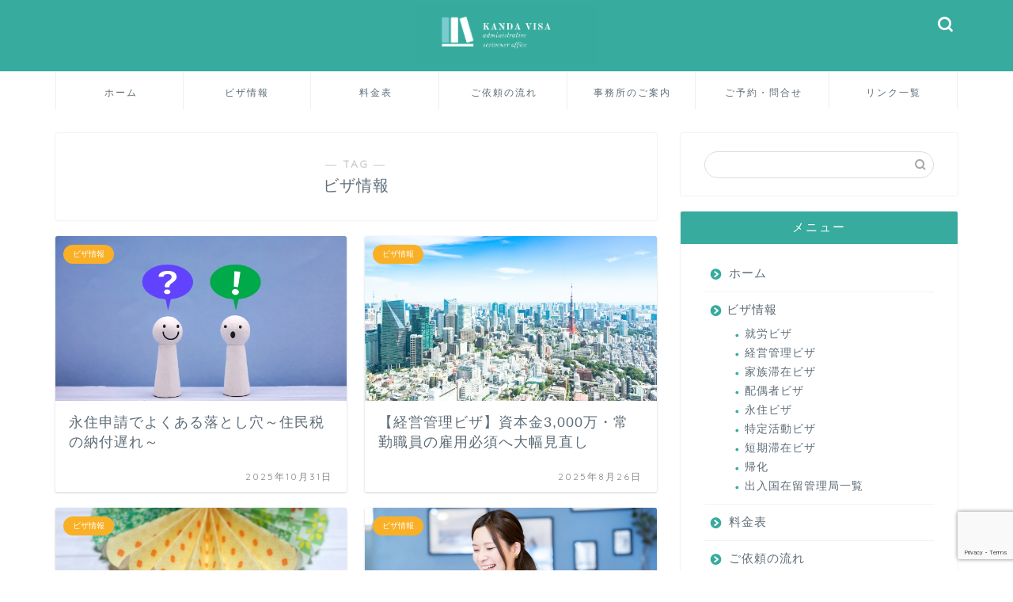

--- FILE ---
content_type: text/html; charset=UTF-8
request_url: https://kanda-visa.com/tag/visa-info/
body_size: 18940
content:
<!DOCTYPE html>
<html lang="ja">
<head prefix="og: http://ogp.me/ns# fb: http://ogp.me/ns/fb# article: http://ogp.me/ns/article#">
<meta charset="utf-8">
<meta http-equiv="X-UA-Compatible" content="IE=edge">
<meta name="viewport" content="width=device-width, initial-scale=1">
<!-- ここからOGP -->
<meta property="og:type" content="blog">
		<meta property="og:title" content="ビザ情報タグの記事一覧｜在留資格申請の閑田行政書士事務所">
	<meta property="og:url" content="https://kanda-visa.com/tag/visa-info/">
			<meta property="og:image" content="https://kanda-visa.com/wp-content/uploads/2020/05/eb83b36c86b693fa8e80496113afe0a5.png">
	<meta property="og:site_name" content="在留資格申請の閑田行政書士事務所">
<meta property="fb:admins" content="">
<meta name="twitter:card" content="summary">
<!-- ここまでOGP --> 

<link rel="canonical" href="https://kanda-visa.com">
<title>【ビザ情報】タグの記事一覧｜在留資格申請の閑田行政書士事務所</title>
<meta name='robots' content='max-image-preview:large' />
<link rel='dns-prefetch' href='//cdnjs.cloudflare.com' />
<link rel='dns-prefetch' href='//use.fontawesome.com' />
<link rel='dns-prefetch' href='//stats.wp.com' />
<link rel='dns-prefetch' href='//v0.wordpress.com' />
<link rel='dns-prefetch' href='//widgets.wp.com' />
<link rel='dns-prefetch' href='//s0.wp.com' />
<link rel='dns-prefetch' href='//0.gravatar.com' />
<link rel='dns-prefetch' href='//1.gravatar.com' />
<link rel='dns-prefetch' href='//2.gravatar.com' />
<link rel='preconnect' href='//i0.wp.com' />
<link rel='preconnect' href='//c0.wp.com' />
<link rel="alternate" type="application/rss+xml" title="在留資格申請の閑田行政書士事務所 &raquo; フィード" href="https://kanda-visa.com/feed/" />
<link rel="alternate" type="application/rss+xml" title="在留資格申請の閑田行政書士事務所 &raquo; コメントフィード" href="https://kanda-visa.com/comments/feed/" />
<script type="text/javascript" id="wpp-js" src="https://kanda-visa.com/wp-content/plugins/wordpress-popular-posts/assets/js/wpp.min.js?ver=7.3.3" data-sampling="0" data-sampling-rate="100" data-api-url="https://kanda-visa.com/wp-json/wordpress-popular-posts" data-post-id="0" data-token="da34cff416" data-lang="0" data-debug="0"></script>
<link rel="alternate" type="application/rss+xml" title="在留資格申請の閑田行政書士事務所 &raquo; ビザ情報 タグのフィード" href="https://kanda-visa.com/tag/visa-info/feed/" />
<style id='wp-img-auto-sizes-contain-inline-css' type='text/css'>
img:is([sizes=auto i],[sizes^="auto," i]){contain-intrinsic-size:3000px 1500px}
/*# sourceURL=wp-img-auto-sizes-contain-inline-css */
</style>
<style id='wp-emoji-styles-inline-css' type='text/css'>

	img.wp-smiley, img.emoji {
		display: inline !important;
		border: none !important;
		box-shadow: none !important;
		height: 1em !important;
		width: 1em !important;
		margin: 0 0.07em !important;
		vertical-align: -0.1em !important;
		background: none !important;
		padding: 0 !important;
	}
/*# sourceURL=wp-emoji-styles-inline-css */
</style>
<style id='wp-block-library-inline-css' type='text/css'>
:root{--wp-block-synced-color:#7a00df;--wp-block-synced-color--rgb:122,0,223;--wp-bound-block-color:var(--wp-block-synced-color);--wp-editor-canvas-background:#ddd;--wp-admin-theme-color:#007cba;--wp-admin-theme-color--rgb:0,124,186;--wp-admin-theme-color-darker-10:#006ba1;--wp-admin-theme-color-darker-10--rgb:0,107,160.5;--wp-admin-theme-color-darker-20:#005a87;--wp-admin-theme-color-darker-20--rgb:0,90,135;--wp-admin-border-width-focus:2px}@media (min-resolution:192dpi){:root{--wp-admin-border-width-focus:1.5px}}.wp-element-button{cursor:pointer}:root .has-very-light-gray-background-color{background-color:#eee}:root .has-very-dark-gray-background-color{background-color:#313131}:root .has-very-light-gray-color{color:#eee}:root .has-very-dark-gray-color{color:#313131}:root .has-vivid-green-cyan-to-vivid-cyan-blue-gradient-background{background:linear-gradient(135deg,#00d084,#0693e3)}:root .has-purple-crush-gradient-background{background:linear-gradient(135deg,#34e2e4,#4721fb 50%,#ab1dfe)}:root .has-hazy-dawn-gradient-background{background:linear-gradient(135deg,#faaca8,#dad0ec)}:root .has-subdued-olive-gradient-background{background:linear-gradient(135deg,#fafae1,#67a671)}:root .has-atomic-cream-gradient-background{background:linear-gradient(135deg,#fdd79a,#004a59)}:root .has-nightshade-gradient-background{background:linear-gradient(135deg,#330968,#31cdcf)}:root .has-midnight-gradient-background{background:linear-gradient(135deg,#020381,#2874fc)}:root{--wp--preset--font-size--normal:16px;--wp--preset--font-size--huge:42px}.has-regular-font-size{font-size:1em}.has-larger-font-size{font-size:2.625em}.has-normal-font-size{font-size:var(--wp--preset--font-size--normal)}.has-huge-font-size{font-size:var(--wp--preset--font-size--huge)}.has-text-align-center{text-align:center}.has-text-align-left{text-align:left}.has-text-align-right{text-align:right}.has-fit-text{white-space:nowrap!important}#end-resizable-editor-section{display:none}.aligncenter{clear:both}.items-justified-left{justify-content:flex-start}.items-justified-center{justify-content:center}.items-justified-right{justify-content:flex-end}.items-justified-space-between{justify-content:space-between}.screen-reader-text{border:0;clip-path:inset(50%);height:1px;margin:-1px;overflow:hidden;padding:0;position:absolute;width:1px;word-wrap:normal!important}.screen-reader-text:focus{background-color:#ddd;clip-path:none;color:#444;display:block;font-size:1em;height:auto;left:5px;line-height:normal;padding:15px 23px 14px;text-decoration:none;top:5px;width:auto;z-index:100000}html :where(.has-border-color){border-style:solid}html :where([style*=border-top-color]){border-top-style:solid}html :where([style*=border-right-color]){border-right-style:solid}html :where([style*=border-bottom-color]){border-bottom-style:solid}html :where([style*=border-left-color]){border-left-style:solid}html :where([style*=border-width]){border-style:solid}html :where([style*=border-top-width]){border-top-style:solid}html :where([style*=border-right-width]){border-right-style:solid}html :where([style*=border-bottom-width]){border-bottom-style:solid}html :where([style*=border-left-width]){border-left-style:solid}html :where(img[class*=wp-image-]){height:auto;max-width:100%}:where(figure){margin:0 0 1em}html :where(.is-position-sticky){--wp-admin--admin-bar--position-offset:var(--wp-admin--admin-bar--height,0px)}@media screen and (max-width:600px){html :where(.is-position-sticky){--wp-admin--admin-bar--position-offset:0px}}

/*# sourceURL=wp-block-library-inline-css */
</style><style id='global-styles-inline-css' type='text/css'>
:root{--wp--preset--aspect-ratio--square: 1;--wp--preset--aspect-ratio--4-3: 4/3;--wp--preset--aspect-ratio--3-4: 3/4;--wp--preset--aspect-ratio--3-2: 3/2;--wp--preset--aspect-ratio--2-3: 2/3;--wp--preset--aspect-ratio--16-9: 16/9;--wp--preset--aspect-ratio--9-16: 9/16;--wp--preset--color--black: #000000;--wp--preset--color--cyan-bluish-gray: #abb8c3;--wp--preset--color--white: #ffffff;--wp--preset--color--pale-pink: #f78da7;--wp--preset--color--vivid-red: #cf2e2e;--wp--preset--color--luminous-vivid-orange: #ff6900;--wp--preset--color--luminous-vivid-amber: #fcb900;--wp--preset--color--light-green-cyan: #7bdcb5;--wp--preset--color--vivid-green-cyan: #00d084;--wp--preset--color--pale-cyan-blue: #8ed1fc;--wp--preset--color--vivid-cyan-blue: #0693e3;--wp--preset--color--vivid-purple: #9b51e0;--wp--preset--gradient--vivid-cyan-blue-to-vivid-purple: linear-gradient(135deg,rgb(6,147,227) 0%,rgb(155,81,224) 100%);--wp--preset--gradient--light-green-cyan-to-vivid-green-cyan: linear-gradient(135deg,rgb(122,220,180) 0%,rgb(0,208,130) 100%);--wp--preset--gradient--luminous-vivid-amber-to-luminous-vivid-orange: linear-gradient(135deg,rgb(252,185,0) 0%,rgb(255,105,0) 100%);--wp--preset--gradient--luminous-vivid-orange-to-vivid-red: linear-gradient(135deg,rgb(255,105,0) 0%,rgb(207,46,46) 100%);--wp--preset--gradient--very-light-gray-to-cyan-bluish-gray: linear-gradient(135deg,rgb(238,238,238) 0%,rgb(169,184,195) 100%);--wp--preset--gradient--cool-to-warm-spectrum: linear-gradient(135deg,rgb(74,234,220) 0%,rgb(151,120,209) 20%,rgb(207,42,186) 40%,rgb(238,44,130) 60%,rgb(251,105,98) 80%,rgb(254,248,76) 100%);--wp--preset--gradient--blush-light-purple: linear-gradient(135deg,rgb(255,206,236) 0%,rgb(152,150,240) 100%);--wp--preset--gradient--blush-bordeaux: linear-gradient(135deg,rgb(254,205,165) 0%,rgb(254,45,45) 50%,rgb(107,0,62) 100%);--wp--preset--gradient--luminous-dusk: linear-gradient(135deg,rgb(255,203,112) 0%,rgb(199,81,192) 50%,rgb(65,88,208) 100%);--wp--preset--gradient--pale-ocean: linear-gradient(135deg,rgb(255,245,203) 0%,rgb(182,227,212) 50%,rgb(51,167,181) 100%);--wp--preset--gradient--electric-grass: linear-gradient(135deg,rgb(202,248,128) 0%,rgb(113,206,126) 100%);--wp--preset--gradient--midnight: linear-gradient(135deg,rgb(2,3,129) 0%,rgb(40,116,252) 100%);--wp--preset--font-size--small: 13px;--wp--preset--font-size--medium: 20px;--wp--preset--font-size--large: 36px;--wp--preset--font-size--x-large: 42px;--wp--preset--spacing--20: 0.44rem;--wp--preset--spacing--30: 0.67rem;--wp--preset--spacing--40: 1rem;--wp--preset--spacing--50: 1.5rem;--wp--preset--spacing--60: 2.25rem;--wp--preset--spacing--70: 3.38rem;--wp--preset--spacing--80: 5.06rem;--wp--preset--shadow--natural: 6px 6px 9px rgba(0, 0, 0, 0.2);--wp--preset--shadow--deep: 12px 12px 50px rgba(0, 0, 0, 0.4);--wp--preset--shadow--sharp: 6px 6px 0px rgba(0, 0, 0, 0.2);--wp--preset--shadow--outlined: 6px 6px 0px -3px rgb(255, 255, 255), 6px 6px rgb(0, 0, 0);--wp--preset--shadow--crisp: 6px 6px 0px rgb(0, 0, 0);}:where(.is-layout-flex){gap: 0.5em;}:where(.is-layout-grid){gap: 0.5em;}body .is-layout-flex{display: flex;}.is-layout-flex{flex-wrap: wrap;align-items: center;}.is-layout-flex > :is(*, div){margin: 0;}body .is-layout-grid{display: grid;}.is-layout-grid > :is(*, div){margin: 0;}:where(.wp-block-columns.is-layout-flex){gap: 2em;}:where(.wp-block-columns.is-layout-grid){gap: 2em;}:where(.wp-block-post-template.is-layout-flex){gap: 1.25em;}:where(.wp-block-post-template.is-layout-grid){gap: 1.25em;}.has-black-color{color: var(--wp--preset--color--black) !important;}.has-cyan-bluish-gray-color{color: var(--wp--preset--color--cyan-bluish-gray) !important;}.has-white-color{color: var(--wp--preset--color--white) !important;}.has-pale-pink-color{color: var(--wp--preset--color--pale-pink) !important;}.has-vivid-red-color{color: var(--wp--preset--color--vivid-red) !important;}.has-luminous-vivid-orange-color{color: var(--wp--preset--color--luminous-vivid-orange) !important;}.has-luminous-vivid-amber-color{color: var(--wp--preset--color--luminous-vivid-amber) !important;}.has-light-green-cyan-color{color: var(--wp--preset--color--light-green-cyan) !important;}.has-vivid-green-cyan-color{color: var(--wp--preset--color--vivid-green-cyan) !important;}.has-pale-cyan-blue-color{color: var(--wp--preset--color--pale-cyan-blue) !important;}.has-vivid-cyan-blue-color{color: var(--wp--preset--color--vivid-cyan-blue) !important;}.has-vivid-purple-color{color: var(--wp--preset--color--vivid-purple) !important;}.has-black-background-color{background-color: var(--wp--preset--color--black) !important;}.has-cyan-bluish-gray-background-color{background-color: var(--wp--preset--color--cyan-bluish-gray) !important;}.has-white-background-color{background-color: var(--wp--preset--color--white) !important;}.has-pale-pink-background-color{background-color: var(--wp--preset--color--pale-pink) !important;}.has-vivid-red-background-color{background-color: var(--wp--preset--color--vivid-red) !important;}.has-luminous-vivid-orange-background-color{background-color: var(--wp--preset--color--luminous-vivid-orange) !important;}.has-luminous-vivid-amber-background-color{background-color: var(--wp--preset--color--luminous-vivid-amber) !important;}.has-light-green-cyan-background-color{background-color: var(--wp--preset--color--light-green-cyan) !important;}.has-vivid-green-cyan-background-color{background-color: var(--wp--preset--color--vivid-green-cyan) !important;}.has-pale-cyan-blue-background-color{background-color: var(--wp--preset--color--pale-cyan-blue) !important;}.has-vivid-cyan-blue-background-color{background-color: var(--wp--preset--color--vivid-cyan-blue) !important;}.has-vivid-purple-background-color{background-color: var(--wp--preset--color--vivid-purple) !important;}.has-black-border-color{border-color: var(--wp--preset--color--black) !important;}.has-cyan-bluish-gray-border-color{border-color: var(--wp--preset--color--cyan-bluish-gray) !important;}.has-white-border-color{border-color: var(--wp--preset--color--white) !important;}.has-pale-pink-border-color{border-color: var(--wp--preset--color--pale-pink) !important;}.has-vivid-red-border-color{border-color: var(--wp--preset--color--vivid-red) !important;}.has-luminous-vivid-orange-border-color{border-color: var(--wp--preset--color--luminous-vivid-orange) !important;}.has-luminous-vivid-amber-border-color{border-color: var(--wp--preset--color--luminous-vivid-amber) !important;}.has-light-green-cyan-border-color{border-color: var(--wp--preset--color--light-green-cyan) !important;}.has-vivid-green-cyan-border-color{border-color: var(--wp--preset--color--vivid-green-cyan) !important;}.has-pale-cyan-blue-border-color{border-color: var(--wp--preset--color--pale-cyan-blue) !important;}.has-vivid-cyan-blue-border-color{border-color: var(--wp--preset--color--vivid-cyan-blue) !important;}.has-vivid-purple-border-color{border-color: var(--wp--preset--color--vivid-purple) !important;}.has-vivid-cyan-blue-to-vivid-purple-gradient-background{background: var(--wp--preset--gradient--vivid-cyan-blue-to-vivid-purple) !important;}.has-light-green-cyan-to-vivid-green-cyan-gradient-background{background: var(--wp--preset--gradient--light-green-cyan-to-vivid-green-cyan) !important;}.has-luminous-vivid-amber-to-luminous-vivid-orange-gradient-background{background: var(--wp--preset--gradient--luminous-vivid-amber-to-luminous-vivid-orange) !important;}.has-luminous-vivid-orange-to-vivid-red-gradient-background{background: var(--wp--preset--gradient--luminous-vivid-orange-to-vivid-red) !important;}.has-very-light-gray-to-cyan-bluish-gray-gradient-background{background: var(--wp--preset--gradient--very-light-gray-to-cyan-bluish-gray) !important;}.has-cool-to-warm-spectrum-gradient-background{background: var(--wp--preset--gradient--cool-to-warm-spectrum) !important;}.has-blush-light-purple-gradient-background{background: var(--wp--preset--gradient--blush-light-purple) !important;}.has-blush-bordeaux-gradient-background{background: var(--wp--preset--gradient--blush-bordeaux) !important;}.has-luminous-dusk-gradient-background{background: var(--wp--preset--gradient--luminous-dusk) !important;}.has-pale-ocean-gradient-background{background: var(--wp--preset--gradient--pale-ocean) !important;}.has-electric-grass-gradient-background{background: var(--wp--preset--gradient--electric-grass) !important;}.has-midnight-gradient-background{background: var(--wp--preset--gradient--midnight) !important;}.has-small-font-size{font-size: var(--wp--preset--font-size--small) !important;}.has-medium-font-size{font-size: var(--wp--preset--font-size--medium) !important;}.has-large-font-size{font-size: var(--wp--preset--font-size--large) !important;}.has-x-large-font-size{font-size: var(--wp--preset--font-size--x-large) !important;}
/*# sourceURL=global-styles-inline-css */
</style>

<style id='classic-theme-styles-inline-css' type='text/css'>
/*! This file is auto-generated */
.wp-block-button__link{color:#fff;background-color:#32373c;border-radius:9999px;box-shadow:none;text-decoration:none;padding:calc(.667em + 2px) calc(1.333em + 2px);font-size:1.125em}.wp-block-file__button{background:#32373c;color:#fff;text-decoration:none}
/*# sourceURL=/wp-includes/css/classic-themes.min.css */
</style>
<link rel='stylesheet' id='contact-form-7-css' href='https://kanda-visa.com/wp-content/plugins/contact-form-7/includes/css/styles.css?ver=6.0.2' type='text/css' media='all' />
<link rel='stylesheet' id='wordpress-popular-posts-css-css' href='https://kanda-visa.com/wp-content/plugins/wordpress-popular-posts/assets/css/wpp.css?ver=7.3.3' type='text/css' media='all' />
<link rel='stylesheet' id='theme-style-css' href='https://kanda-visa.com/wp-content/themes/jin/style.css?ver=7ed76979d97677f6a9852be7a8e324d7' type='text/css' media='all' />
<link rel='stylesheet' id='fontawesome-style-css' href='https://use.fontawesome.com/releases/v5.6.3/css/all.css?ver=7ed76979d97677f6a9852be7a8e324d7' type='text/css' media='all' />
<link rel='stylesheet' id='swiper-style-css' href='https://cdnjs.cloudflare.com/ajax/libs/Swiper/4.0.7/css/swiper.min.css?ver=7ed76979d97677f6a9852be7a8e324d7' type='text/css' media='all' />
<link rel='stylesheet' id='jetpack_likes-css' href='https://c0.wp.com/p/jetpack/15.1.1/modules/likes/style.css' type='text/css' media='all' />
<link rel='stylesheet' id='tablepress-default-css' href='https://kanda-visa.com/wp-content/tablepress-combined.min.css?ver=11' type='text/css' media='all' />
<script type="text/javascript" src="https://c0.wp.com/c/6.9/wp-includes/js/jquery/jquery.min.js" id="jquery-core-js"></script>
<script type="text/javascript" src="https://c0.wp.com/c/6.9/wp-includes/js/jquery/jquery-migrate.min.js" id="jquery-migrate-js"></script>
<link rel="https://api.w.org/" href="https://kanda-visa.com/wp-json/" /><link rel="alternate" title="JSON" type="application/json" href="https://kanda-visa.com/wp-json/wp/v2/tags/30" />	<style>img#wpstats{display:none}</style>
		            <style id="wpp-loading-animation-styles">@-webkit-keyframes bgslide{from{background-position-x:0}to{background-position-x:-200%}}@keyframes bgslide{from{background-position-x:0}to{background-position-x:-200%}}.wpp-widget-block-placeholder,.wpp-shortcode-placeholder{margin:0 auto;width:60px;height:3px;background:#dd3737;background:linear-gradient(90deg,#dd3737 0%,#571313 10%,#dd3737 100%);background-size:200% auto;border-radius:3px;-webkit-animation:bgslide 1s infinite linear;animation:bgslide 1s infinite linear}</style>
            	<style type="text/css">
		#wrapper {
			background-color: #ffffff;
			background-image: url();
					}

		.related-entry-headline-text span:before,
		#comment-title span:before,
		#reply-title span:before {
			background-color: #37ab9d;
			border-color: #37ab9d !important;
		}

		#breadcrumb:after,
		#page-top a {
			background-color: #5e6c77;
		}

		footer {
			background-color: #5e6c77;
		}

		.footer-inner a,
		#copyright,
		#copyright-center {
			border-color: #fff !important;
			color: #fff !important;
		}

		#footer-widget-area {
			border-color: #fff !important;
		}

		.page-top-footer a {
			color: #5e6c77 !important;
		}

		#breadcrumb ul li,
		#breadcrumb ul li a {
			color: #5e6c77 !important;
		}

		body,
		a,
		a:link,
		a:visited,
		.my-profile,
		.widgettitle,
		.tabBtn-mag label {
			color: #5e6c77;
		}

		a:hover {
			color: #008db7;
		}

		.widget_nav_menu ul>li>a:before,
		.widget_categories ul>li>a:before,
		.widget_pages ul>li>a:before,
		.widget_recent_entries ul>li>a:before,
		.widget_archive ul>li>a:before,
		.widget_archive form:after,
		.widget_categories form:after,
		.widget_nav_menu ul>li>ul.sub-menu>li>a:before,
		.widget_categories ul>li>.children>li>a:before,
		.widget_pages ul>li>.children>li>a:before,
		.widget_nav_menu ul>li>ul.sub-menu>li>ul.sub-menu li>a:before,
		.widget_categories ul>li>.children>li>.children li>a:before,
		.widget_pages ul>li>.children>li>.children li>a:before {
			color: #37ab9d;
		}

		.widget_nav_menu ul .sub-menu .sub-menu li a:before {
			background-color: #5e6c77 !important;
		}

		.d--labeling-act-border {
			border-color: rgba(94, 108, 119, 0.18);
		}

		.c--labeling-act.d--labeling-act-solid {
			background-color: rgba(94, 108, 119, 0.06);
		}

		.a--labeling-act {
			color: rgba(94, 108, 119, 0.6);
		}

		.a--labeling-small-act span {
			background-color: rgba(94, 108, 119, 0.21);
		}

		.c--labeling-act.d--labeling-act-strong {
			background-color: rgba(94, 108, 119, 0.045);
		}

		.d--labeling-act-strong .a--labeling-act {
			color: rgba(94, 108, 119, 0.75);
		}


		footer .footer-widget,
		footer .footer-widget a,
		footer .footer-widget ul li,
		.footer-widget.widget_nav_menu ul>li>a:before,
		.footer-widget.widget_categories ul>li>a:before,
		.footer-widget.widget_recent_entries ul>li>a:before,
		.footer-widget.widget_pages ul>li>a:before,
		.footer-widget.widget_archive ul>li>a:before,
		footer .widget_tag_cloud .tagcloud a:before {
			color: #fff !important;
			border-color: #fff !important;
		}

		footer .footer-widget .widgettitle {
			color: #fff !important;
			border-color: #f9b027 !important;
		}

		footer .widget_nav_menu ul .children .children li a:before,
		footer .widget_categories ul .children .children li a:before,
		footer .widget_nav_menu ul .sub-menu .sub-menu li a:before {
			background-color: #fff !important;
		}

		#drawernav a:hover,
		.post-list-title,
		#prev-next p,
		#toc_container .toc_list li a {
			color: #5e6c77 !important;
		}

		#header-box {
			background-color: #37ab9d;
		}

		@media (min-width: 768px) {

			#header-box .header-box10-bg:before,
			#header-box .header-box11-bg:before {
				border-radius: 2px;
			}
		}

		@media (min-width: 768px) {
			.top-image-meta {
				margin-top: calc(0px - 30px);
			}
		}

		@media (min-width: 1200px) {
			.top-image-meta {
				margin-top: calc(0px);
			}
		}

		.pickup-contents:before {
			background-color: #37ab9d !important;
		}

		.main-image-text {
			color: #084777;
		}

		.main-image-text-sub {
			color: #074c77;
		}

		@media (min-width: 481px) {
			#site-info {
				padding-top: 7px !important;
				padding-bottom: 7px !important;
			}
		}

		#site-info span a {
			color: #ffffff !important;
		}

		#headmenu .headsns .line a svg {
			fill: #ffffff !important;
		}

		#headmenu .headsns a,
		#headmenu {
			color: #ffffff !important;
			border-color: #ffffff !important;
		}

		.profile-follow .line-sns a svg {
			fill: #37ab9d !important;
		}

		.profile-follow .line-sns a:hover svg {
			fill: #f9b027 !important;
		}

		.profile-follow a {
			color: #37ab9d !important;
			border-color: #37ab9d !important;
		}

		.profile-follow a:hover,
		#headmenu .headsns a:hover {
			color: #f9b027 !important;
			border-color: #f9b027 !important;
		}

		.search-box:hover {
			color: #f9b027 !important;
			border-color: #f9b027 !important;
		}

		#header #headmenu .headsns .line a:hover svg {
			fill: #f9b027 !important;
		}

		.cps-icon-bar,
		#navtoggle:checked+.sp-menu-open .cps-icon-bar {
			background-color: #ffffff;
		}

		#nav-container {
			background-color: #ffffff;
		}

		.menu-box .menu-item svg {
			fill: #5e6c77;
		}

		#drawernav ul.menu-box>li>a,
		#drawernav2 ul.menu-box>li>a,
		#drawernav3 ul.menu-box>li>a,
		#drawernav4 ul.menu-box>li>a,
		#drawernav5 ul.menu-box>li>a,
		#drawernav ul.menu-box>li.menu-item-has-children:after,
		#drawernav2 ul.menu-box>li.menu-item-has-children:after,
		#drawernav3 ul.menu-box>li.menu-item-has-children:after,
		#drawernav4 ul.menu-box>li.menu-item-has-children:after,
		#drawernav5 ul.menu-box>li.menu-item-has-children:after {
			color: #5e6c77 !important;
		}

		#drawernav ul.menu-box li a,
		#drawernav2 ul.menu-box li a,
		#drawernav3 ul.menu-box li a,
		#drawernav4 ul.menu-box li a,
		#drawernav5 ul.menu-box li a {
			font-size: 12px !important;
		}

		#drawernav3 ul.menu-box>li {
			color: #5e6c77 !important;
		}

		#drawernav4 .menu-box>.menu-item>a:after,
		#drawernav3 .menu-box>.menu-item>a:after,
		#drawernav .menu-box>.menu-item>a:after {
			background-color: #5e6c77 !important;
		}

		#drawernav2 .menu-box>.menu-item:hover,
		#drawernav5 .menu-box>.menu-item:hover {
			border-top-color: #37ab9d !important;
		}

		.cps-info-bar a {
			background-color: #ffcd44 !important;
		}

		@media (min-width: 768px) {
			.post-list-mag .post-list-item:not(:nth-child(2n)) {
				margin-right: 2.6%;
			}
		}

		@media (min-width: 768px) {

			#tab-1:checked~.tabBtn-mag li [for="tab-1"]:after,
			#tab-2:checked~.tabBtn-mag li [for="tab-2"]:after,
			#tab-3:checked~.tabBtn-mag li [for="tab-3"]:after,
			#tab-4:checked~.tabBtn-mag li [for="tab-4"]:after {
				border-top-color: #37ab9d !important;
			}

			.tabBtn-mag label {
				border-bottom-color: #37ab9d !important;
			}
		}

		#tab-1:checked~.tabBtn-mag li [for="tab-1"],
		#tab-2:checked~.tabBtn-mag li [for="tab-2"],
		#tab-3:checked~.tabBtn-mag li [for="tab-3"],
		#tab-4:checked~.tabBtn-mag li [for="tab-4"],
		#prev-next a.next:after,
		#prev-next a.prev:after,
		.more-cat-button a:hover span:before {
			background-color: #37ab9d !important;
		}


		.swiper-slide .post-list-cat,
		.post-list-mag .post-list-cat,
		.post-list-mag3col .post-list-cat,
		.post-list-mag-sp1col .post-list-cat,
		.swiper-pagination-bullet-active,
		.pickup-cat,
		.post-list .post-list-cat,
		#breadcrumb .bcHome a:hover span:before,
		.popular-item:nth-child(1) .pop-num,
		.popular-item:nth-child(2) .pop-num,
		.popular-item:nth-child(3) .pop-num {
			background-color: #f9b027 !important;
		}

		.sidebar-btn a,
		.profile-sns-menu {
			background-color: #f9b027 !important;
		}

		.sp-sns-menu a,
		.pickup-contents-box a:hover .pickup-title {
			border-color: #37ab9d !important;
			color: #37ab9d !important;
		}

		.pro-line svg {
			fill: #37ab9d !important;
		}

		.cps-post-cat a,
		.meta-cat,
		.popular-cat {
			background-color: #f9b027 !important;
			border-color: #f9b027 !important;
		}

		.tagicon,
		.tag-box a,
		#toc_container .toc_list>li,
		#toc_container .toc_title {
			color: #37ab9d !important;
		}

		.widget_tag_cloud a::before {
			color: #5e6c77 !important;
		}

		.tag-box a,
		#toc_container:before {
			border-color: #37ab9d !important;
		}

		.cps-post-cat a:hover {
			color: #008db7 !important;
		}

		.pagination li:not([class*="current"]) a:hover,
		.widget_tag_cloud a:hover {
			background-color: #37ab9d !important;
		}

		.pagination li:not([class*="current"]) a:hover {
			opacity: 0.5 !important;
		}

		.pagination li.current a {
			background-color: #37ab9d !important;
			border-color: #37ab9d !important;
		}

		.nextpage a:hover span {
			color: #37ab9d !important;
			border-color: #37ab9d !important;
		}

		.cta-content:before {
			background-color: #2294d6 !important;
		}

		.cta-text,
		.info-title {
			color: #fff !important;
		}

		#footer-widget-area.footer_style1 .widgettitle {
			border-color: #f9b027 !important;
		}

		.sidebar_style1 .widgettitle,
		.sidebar_style5 .widgettitle {
			border-color: #37ab9d !important;
		}

		.sidebar_style2 .widgettitle,
		.sidebar_style4 .widgettitle,
		.sidebar_style6 .widgettitle,
		#home-bottom-widget .widgettitle,
		#home-top-widget .widgettitle,
		#post-bottom-widget .widgettitle,
		#post-top-widget .widgettitle {
			background-color: #37ab9d !important;
		}

		#home-bottom-widget .widget_search .search-box input[type="submit"],
		#home-top-widget .widget_search .search-box input[type="submit"],
		#post-bottom-widget .widget_search .search-box input[type="submit"],
		#post-top-widget .widget_search .search-box input[type="submit"] {
			background-color: #f9b027 !important;
		}

		.tn-logo-size {
			font-size: 20% !important;
		}

		@media (min-width: 481px) {
			.tn-logo-size img {
				width: calc(20%*0.5) !important;
			}
		}

		@media (min-width: 768px) {
			.tn-logo-size img {
				width: calc(20%*2.2) !important;
			}
		}

		@media (min-width: 1200px) {
			.tn-logo-size img {
				width: 20% !important;
			}
		}

		.sp-logo-size {
			font-size: 40% !important;
		}

		.sp-logo-size img {
			width: 40% !important;
		}

		.cps-post-main ul>li:before,
		.cps-post-main ol>li:before {
			background-color: #f9b027 !important;
		}

		.profile-card .profile-title {
			background-color: #37ab9d !important;
		}

		.profile-card {
			border-color: #37ab9d !important;
		}

		.cps-post-main a {
			color: #1e73be;
		}

		.cps-post-main .marker {
			background: -webkit-linear-gradient(transparent 60%, #ffe2e2 0%);
			background: linear-gradient(transparent 60%, #ffe2e2 0%);
		}

		.cps-post-main .marker2 {
			background: -webkit-linear-gradient(transparent 60%, #a9eaf2 0%);
			background: linear-gradient(transparent 60%, #a9eaf2 0%);
		}

		.cps-post-main .jic-sc {
			color: #e9546b;
		}


		.simple-box1 {
			border-color: #51a5d6 !important;
		}

		.simple-box2 {
			border-color: #f2bf7d !important;
		}

		.simple-box3 {
			border-color: #2294d6 !important;
		}

		.simple-box4 {
			border-color: #7badd8 !important;
		}

		.simple-box4:before {
			background-color: #7badd8;
		}

		.simple-box5 {
			border-color: #eb8686 !important;
		}

		.simple-box5:before {
			background-color: #eb8686;
		}

		.simple-box6 {
			background-color: #fffdef !important;
		}

		.simple-box7 {
			border-color: #def1f9 !important;
		}

		.simple-box7:before {
			background-color: #def1f9 !important;
		}

		.simple-box8 {
			border-color: #96ddc1 !important;
		}

		.simple-box8:before {
			background-color: #96ddc1 !important;
		}

		.simple-box9:before {
			background-color: #e1c0e8 !important;
		}

		.simple-box9:after {
			border-color: #e1c0e8 #e1c0e8 #fff #fff !important;
		}

		.kaisetsu-box1:before,
		.kaisetsu-box1-title {
			background-color: #ffb49e !important;
		}

		.kaisetsu-box2 {
			border-color: #7badd8 !important;
		}

		.kaisetsu-box2-title {
			background-color: #7badd8 !important;
		}

		.kaisetsu-box4 {
			border-color: #f9b027 !important;
		}

		.kaisetsu-box4-title {
			background-color: #f9b027 !important;
		}

		.kaisetsu-box5:before {
			background-color: #57b3ba !important;
		}

		.kaisetsu-box5-title {
			background-color: #57b3ba !important;
		}

		.concept-box1 {
			border-color: #ed8989 !important;
		}

		.concept-box1:after {
			background-color: #ed8989 !important;
		}

		.concept-box1:before {
			content: "ポイント" !important;
			color: #ed8989 !important;
		}

		.concept-box2 {
			border-color: #f7cf6a !important;
		}

		.concept-box2:after {
			background-color: #f7cf6a !important;
		}

		.concept-box2:before {
			content: "注意点" !important;
			color: #f7cf6a !important;
		}

		.concept-box3 {
			border-color: #86cee8 !important;
		}

		.concept-box3:after {
			background-color: #86cee8 !important;
		}

		.concept-box3:before {
			content: "良い例" !important;
			color: #86cee8 !important;
		}

		.concept-box4 {
			border-color: #ed8989 !important;
		}

		.concept-box4:after {
			background-color: #ed8989 !important;
		}

		.concept-box4:before {
			content: "悪い例" !important;
			color: #ed8989 !important;
		}

		.concept-box5 {
			border-color: #9e9e9e !important;
		}

		.concept-box5:after {
			background-color: #9e9e9e !important;
		}

		.concept-box5:before {
			content: "参考" !important;
			color: #9e9e9e !important;
		}

		.concept-box6 {
			border-color: #8eaced !important;
		}

		.concept-box6:after {
			background-color: #8eaced !important;
		}

		.concept-box6:before {
			content: "メモ" !important;
			color: #8eaced !important;
		}

		.innerlink-box1,
		.blog-card {
			border-color: #ff6868 !important;
		}

		.innerlink-box1-title {
			background-color: #ff6868 !important;
			border-color: #ff6868 !important;
		}

		.innerlink-box1:before,
		.blog-card-hl-box {
			background-color: #ff6868 !important;
		}

		.jin-ac-box01-title::after {
			color: #37ab9d;
		}

		.color-button01 a,
		.color-button01 a:hover,
		.color-button01:before {
			background-color: #4b9eb7 !important;
		}

		.top-image-btn-color a,
		.top-image-btn-color a:hover,
		.top-image-btn-color:before {
			background-color: #ffcd44 !important;
		}

		.color-button02 a,
		.color-button02 a:hover,
		.color-button02:before {
			background-color: #ed5a53 !important;
		}

		.color-button01-big a,
		.color-button01-big a:hover,
		.color-button01-big:before {
			background-color: #ee817b !important;
		}

		.color-button01-big a,
		.color-button01-big:before {
			border-radius: 5px !important;
		}

		.color-button01-big a {
			padding-top: 20px !important;
			padding-bottom: 20px !important;
		}

		.color-button02-big a,
		.color-button02-big a:hover,
		.color-button02-big:before {
			background-color: #6495ed !important;
		}

		.color-button02-big a,
		.color-button02-big:before {
			border-radius: 40px !important;
		}

		.color-button02-big a {
			padding-top: 20px !important;
			padding-bottom: 20px !important;
		}

		.color-button01-big {
			width: 75% !important;
		}

		.color-button02-big {
			width: 75% !important;
		}

		.top-image-btn-color a:hover,
		.color-button01 a:hover,
		.color-button02 a:hover,
		.color-button01-big a:hover,
		.color-button02-big a:hover {
			opacity: 1;
		}

		.h2-style01 h2,
		.h2-style02 h2:before,
		.h2-style03 h2,
		.h2-style04 h2:before,
		.h2-style05 h2,
		.h2-style07 h2:before,
		.h2-style07 h2:after,
		.h3-style03 h3:before,
		.h3-style02 h3:before,
		.h3-style05 h3:before,
		.h3-style07 h3:before,
		.h2-style08 h2:after,
		.h2-style10 h2:before,
		.h2-style10 h2:after,
		.h3-style02 h3:after,
		.h4-style02 h4:before {
			background-color: #37ab9d !important;
		}

		.h3-style01 h3,
		.h3-style04 h3,
		.h3-style05 h3,
		.h3-style06 h3,
		.h4-style01 h4,
		.h2-style02 h2,
		.h2-style08 h2,
		.h2-style08 h2:before,
		.h2-style09 h2,
		.h4-style03 h4 {
			border-color: #37ab9d !important;
		}

		.h2-style05 h2:before {
			border-top-color: #37ab9d !important;
		}

		.h2-style06 h2:before,
		.sidebar_style3 .widgettitle:after {
			background-image: linear-gradient(-45deg,
					transparent 25%,
					#37ab9d 25%,
					#37ab9d 50%,
					transparent 50%,
					transparent 75%,
					#37ab9d 75%,
					#37ab9d);
		}

		.jin-h2-icons.h2-style02 h2 .jic:before,
		.jin-h2-icons.h2-style04 h2 .jic:before,
		.jin-h2-icons.h2-style06 h2 .jic:before,
		.jin-h2-icons.h2-style07 h2 .jic:before,
		.jin-h2-icons.h2-style08 h2 .jic:before,
		.jin-h2-icons.h2-style09 h2 .jic:before,
		.jin-h2-icons.h2-style10 h2 .jic:before,
		.jin-h3-icons.h3-style01 h3 .jic:before,
		.jin-h3-icons.h3-style02 h3 .jic:before,
		.jin-h3-icons.h3-style03 h3 .jic:before,
		.jin-h3-icons.h3-style04 h3 .jic:before,
		.jin-h3-icons.h3-style05 h3 .jic:before,
		.jin-h3-icons.h3-style06 h3 .jic:before,
		.jin-h3-icons.h3-style07 h3 .jic:before,
		.jin-h4-icons.h4-style01 h4 .jic:before,
		.jin-h4-icons.h4-style02 h4 .jic:before,
		.jin-h4-icons.h4-style03 h4 .jic:before,
		.jin-h4-icons.h4-style04 h4 .jic:before {
			color: #37ab9d;
		}

		@media all and (-ms-high-contrast:none) {

			*::-ms-backdrop,
			.color-button01:before,
			.color-button02:before,
			.color-button01-big:before,
			.color-button02-big:before {
				background-color: #595857 !important;
			}
		}

		.jin-lp-h2 h2,
		.jin-lp-h2 h2 {
			background-color: transparent !important;
			border-color: transparent !important;
			color: #5e6c77 !important;
		}

		.jincolumn-h3style2 {
			border-color: #37ab9d !important;
		}

		.jinlph2-style1 h2:first-letter {
			color: #37ab9d !important;
		}

		.jinlph2-style2 h2,
		.jinlph2-style3 h2 {
			border-color: #37ab9d !important;
		}

		.jin-photo-title .jin-fusen1-down,
		.jin-photo-title .jin-fusen1-even,
		.jin-photo-title .jin-fusen1-up {
			border-left-color: #37ab9d;
		}

		.jin-photo-title .jin-fusen2,
		.jin-photo-title .jin-fusen3 {
			background-color: #37ab9d;
		}

		.jin-photo-title .jin-fusen2:before,
		.jin-photo-title .jin-fusen3:before {
			border-top-color: #37ab9d;
		}

		.has-huge-font-size {
			font-size: 42px !important;
		}

		.has-large-font-size {
			font-size: 36px !important;
		}

		.has-medium-font-size {
			font-size: 20px !important;
		}

		.has-normal-font-size {
			font-size: 16px !important;
		}

		.has-small-font-size {
			font-size: 13px !important;
		}
	</style>
<link rel="next" href="https://kanda-visa.com/tag/visa-info/page/2/" />
<meta name="description" content="ビザ情報 についての 閑田 里枝子 の投稿" />
<style type="text/css">.broken_link, a.broken_link {
	text-decoration: line-through;
}</style>
<!-- Jetpack Open Graph Tags -->
<meta property="og:type" content="website" />
<meta property="og:title" content="【ビザ情報】タグの記事一覧｜在留資格申請の閑田行政書士事務所" />
<meta property="og:url" content="https://kanda-visa.com/tag/visa-info/" />
<meta property="og:site_name" content="在留資格申請の閑田行政書士事務所" />
<meta property="og:image" content="https://s0.wp.com/i/blank.jpg" />
<meta property="og:image:width" content="200" />
<meta property="og:image:height" content="200" />
<meta property="og:image:alt" content="" />
<meta property="og:locale" content="ja_JP" />

<!-- End Jetpack Open Graph Tags -->
<script type="application/ld+json">
{
    "@context": "https://schema.org",
    "@type": "CollectionPage",
    "@id": "https://kanda-visa.com/tag/visa-info/",
    "url": "https://kanda-visa.com/tag/visa-info/",
    "name": "ビザ情報",
    "description": "",
    "inLanguage": "ja"
}
</script>
<script type="application/ld+json">
{
    "@context": "https://schema.org",
    "@type": "BreadcrumbList",
    "itemListElement": [
        {
            "@type": "ListItem",
            "position": 1,
            "name": "HOME",
            "item": "https://kanda-visa.com/"
        },
        {
            "@type": "ListItem",
            "position": 2,
            "name": "ビザ情報",
            "item": "https://kanda-visa.com/tag/visa-info/"
        }
    ]
}
</script>
<link rel="icon" href="https://i0.wp.com/kanda-visa.com/wp-content/uploads/2020/05/7e45ff74259d9e56f7f6848b276821a5.png?fit=32%2C32&#038;ssl=1" sizes="32x32" />
<link rel="icon" href="https://i0.wp.com/kanda-visa.com/wp-content/uploads/2020/05/7e45ff74259d9e56f7f6848b276821a5.png?fit=152%2C151&#038;ssl=1" sizes="192x192" />
<link rel="apple-touch-icon" href="https://i0.wp.com/kanda-visa.com/wp-content/uploads/2020/05/7e45ff74259d9e56f7f6848b276821a5.png?fit=152%2C151&#038;ssl=1" />
<meta name="msapplication-TileImage" content="https://i0.wp.com/kanda-visa.com/wp-content/uploads/2020/05/7e45ff74259d9e56f7f6848b276821a5.png?fit=152%2C151&#038;ssl=1" />
		<style type="text/css" id="wp-custom-css">
			.proflink a{
	display:block;
	text-align:center;
	padding:7px 10px;
	background:#aaa;/*カラーは変更*/
	width:50%;
	margin:0 auto;
	margin-top:20px;
	border-radius:20px;
	border:3px double #fff;
	font-size:0.65rem;
	color:#fff;
}
.proflink a:hover{
		opacity:0.75;
}

/* Contact Form 7 送信ボタンの通常時のスタイル */
.wpcf7 input.wpcf7-submit {
    background-color: #3C8CE7; /* ← 背景色（ここでは青系）を変更！ */
    color: #FFFFFF;           /* ← 文字色（ここでは白）を変更！ */
    padding: 12px 24px;       /* ボタンの上下左右の余白（ボタンの大きさ） */
    border-radius: 5px;       /* 角の丸み（角を丸くしない場合は 0px） */
    border: none;             /* 枠線を削除 */
    font-size: 16px;          /* 文字サイズ */
    transition: background-color 0.3s ease; /* ホバー時の変化を滑らかにする */
}

/* マウスを乗せた時（ホバー時）のスタイル */
.wpcf7 input.wpcf7-submit:hover {
    background-color: #2D6FB3; /* ← ホバー時の背景色を少し濃くする */
    cursor: pointer;
}		</style>
			
<!--カエレバCSS-->
<!--アプリーチCSS-->

<meta name="google-site-verification" content="HWQ2gRulv39MlPQ29yKsCXAd13DzDFSnV1ZOEcDLJSQ" />
<!-- Global site tag (gtag.js) - Google Analytics -->
<script async src="https://www.googletagmanager.com/gtag/js?id=UA-92159029-2"></script>
<script>
  window.dataLayer = window.dataLayer || [];
  function gtag(){dataLayer.push(arguments);}
  gtag('js', new Date());

  gtag('config', 'UA-92159029-2');
</script>
</head>
<body class="archive tag tag-visa-info tag-30 wp-theme-jin" id="nofont-style">
<div id="wrapper">

		
	<div id="scroll-content" class="animate">
	
		<!--ヘッダー-->

								
<div id="header-box" class="tn_on header-box animate">
	<div id="header" class="header-type2 header animate">
		
		<div id="site-info" class="ef">
							<span class="tn-logo-size"><a href='https://kanda-visa.com/' title='在留資格申請の閑田行政書士事務所' rel='home'><img src='https://kanda-visa.com/wp-content/uploads/2021/04/1b6a71c13e0312505938427138d0eb50.png' alt='在留資格申請の閑田行政書士事務所'></a></span>
					</div>

	
				<div id="headmenu">
			<span class="headsns tn_sns_off">
									<span class="twitter"><a href="https://twitter.com/R85_kanda"><i class="jic-type jin-ifont-twitter" aria-hidden="true"></i></a></span>
																					<span class="youtube">
					<a href="https://youtu.be/Evd13pttguE"><i class="jic-type jin-ifont-youtube" aria-hidden="true"></i></a>
					</span>
					
													<span class="jin-contact">
					<a href="https://kanda-visa.com/contact/"><i class="jic-type jin-ifont-mail" aria-hidden="true"></i></a>
					</span>
					

			</span>
			<span class="headsearch tn_search_on">
				<form class="search-box" role="search" method="get" id="searchform" action="https://kanda-visa.com/">
	<input type="search" placeholder="" class="text search-text" value="" name="s" id="s">
	<input type="submit" id="searchsubmit" value="&#xe931;">
</form>
			</span>
		</div>
		
	</div>
	
		
</div>


		
	<!--グローバルナビゲーション layout1-->
				<div id="nav-container" class="header-style4-animate animate">
			<div id="drawernav2" class="ef">
				<nav class="fixed-content"><ul class="menu-box"><li class="menu-item menu-item-type-custom menu-item-object-custom menu-item-home menu-item-41"><a href="http://kanda-visa.com/"><span><i class="home" aria-hidden="true"></i></span>ホーム</a></li>
<li class="menu-item menu-item-type-taxonomy menu-item-object-category menu-item-has-children menu-item-2006"><a href="https://kanda-visa.com/category/visa-info/">ビザ情報</a>
<ul class="sub-menu">
	<li class="menu-item menu-item-type-taxonomy menu-item-object-category menu-item-2161"><a href="https://kanda-visa.com/category/visa-info/working-visa/">就労ビザ</a></li>
	<li class="menu-item menu-item-type-taxonomy menu-item-object-category menu-item-2162"><a href="https://kanda-visa.com/category/visa-info/business-visa/">経営管理ビザ</a></li>
	<li class="menu-item menu-item-type-taxonomy menu-item-object-category menu-item-2809"><a href="https://kanda-visa.com/category/visa-info/family-visa/">家族滞在ビザ</a></li>
	<li class="menu-item menu-item-type-taxonomy menu-item-object-category menu-item-2163"><a href="https://kanda-visa.com/category/visa-info/spouse-visa/">配偶者ビザ</a></li>
	<li class="menu-item menu-item-type-taxonomy menu-item-object-category menu-item-2264"><a href="https://kanda-visa.com/category/visa-info/permanent-residence-visa/">永住ビザ</a></li>
	<li class="menu-item menu-item-type-taxonomy menu-item-object-category menu-item-3157"><a href="https://kanda-visa.com/category/visa-info/%e7%89%b9%e5%ae%9a%e6%b4%bb%e5%8b%95%e3%83%93%e3%82%b6/">特定活動ビザ</a></li>
	<li class="menu-item menu-item-type-taxonomy menu-item-object-category menu-item-3109"><a href="https://kanda-visa.com/category/visa-info/%e7%9f%ad%e6%9c%9f%e6%bb%9e%e5%9c%a8%e3%83%93%e3%82%b6/">短期滞在ビザ</a></li>
	<li class="menu-item menu-item-type-taxonomy menu-item-object-category menu-item-3280"><a href="https://kanda-visa.com/category/visa-info/%e5%b8%b0%e5%8c%96/">帰化</a></li>
	<li class="menu-item menu-item-type-post_type menu-item-object-page menu-item-2164"><a href="https://kanda-visa.com/immigration/">出入国在留管理局一覧</a></li>
</ul>
</li>
<li class="menu-item menu-item-type-post_type menu-item-object-page menu-item-576"><a href="https://kanda-visa.com/fee/"><span><i class="fee" aria-hidden="true"></i></span>料金表</a></li>
<li class="menu-item menu-item-type-post_type menu-item-object-page menu-item-has-children menu-item-113"><a href="https://kanda-visa.com/flow/"><span><i class="flow" aria-hidden="true"></i></span>ご依頼の流れ</a>
<ul class="sub-menu">
	<li class="menu-item menu-item-type-post_type menu-item-object-page menu-item-150"><a href="https://kanda-visa.com/flow/qanda/"><span><i class="FAQ" aria-hidden="true"></i></span>よくあるご質問</a></li>
</ul>
</li>
<li class="menu-item menu-item-type-post_type menu-item-object-page menu-item-has-children menu-item-39"><a href="https://kanda-visa.com/officeinfo/"><span><i class="office info" aria-hidden="true"></i></span>事務所のご案内</a>
<ul class="sub-menu">
	<li class="menu-item menu-item-type-post_type menu-item-object-page menu-item-402"><a href="https://kanda-visa.com/officeinfo/accessmap/"><span><i class="access" aria-hidden="true"></i></span>アクセス</a></li>
	<li class="menu-item menu-item-type-post_type menu-item-object-page menu-item-3062"><a href="https://kanda-visa.com/officeinfo/profiles/"><span><i class="profile" aria-hidden="true"></i></span>代表プロフィール</a></li>
</ul>
</li>
<li class="menu-item menu-item-type-post_type menu-item-object-page menu-item-37"><a href="https://kanda-visa.com/contact/"><span><i class="inquiry" aria-hidden="true"></i></span>ご予約・問合せ</a></li>
<li class="menu-item menu-item-type-post_type menu-item-object-page menu-item-3282"><a href="https://kanda-visa.com/link/">リンク一覧</a></li>
</ul></nav>			</div>
		</div>
				<!--グローバルナビゲーション layout1-->
	
			<!--ヘッダー画像-->
																				<!--ヘッダー画像-->
			
		<!--ヘッダー-->

		<div class="clearfix"></div>

			
														
		
	<div id="contents">
		
		<!--メインコンテンツ-->
		<main id="main-contents" class="main-contents article_style1 animate" >
			<section class="cps-post-box post-entry">
				<header class="archive-post-header">
											<span class="archive-title-sub ef">― TAG ―</span>
						<h1 class="archive-title post-title" >ビザ情報</h1>
										<div class="cps-post-meta">
						<span class="writer author-name" >閑田 里枝子</span>
					</div>
				</header>
			</section>

			<section class="post-content archive-box">
				<div class="toppost-list-box-simple">

		<div class="post-list-mag">
				<article class="post-list-item">
	<a class="post-list-link" rel="bookmark" href="https://kanda-visa.com/2025/10/31/resident-tax/">
		<div class="post-list-inner">
			<div class="post-list-thumb">
															<img src="[data-uri]" data-lazy-type="image" data-lazy-src="https://i0.wp.com/kanda-visa.com/wp-content/uploads/2025/10/28717846_s.jpg?resize=640%2C360&amp;ssl=1" class="lazy lazy-hidden attachment-small_size size-small_size wp-post-image" alt="落とし穴を解説！" width ="368" height ="207" decoding="async" fetchpriority="high" data-attachment-id="4053" data-permalink="https://kanda-visa.com/28717846_s/" data-orig-file="https://i0.wp.com/kanda-visa.com/wp-content/uploads/2025/10/28717846_s.jpg?fit=640%2C427&amp;ssl=1" data-orig-size="640,427" data-comments-opened="0" data-image-meta="{&quot;aperture&quot;:&quot;0&quot;,&quot;credit&quot;:&quot;&quot;,&quot;camera&quot;:&quot;&quot;,&quot;caption&quot;:&quot;&quot;,&quot;created_timestamp&quot;:&quot;0&quot;,&quot;copyright&quot;:&quot;&quot;,&quot;focal_length&quot;:&quot;0&quot;,&quot;iso&quot;:&quot;0&quot;,&quot;shutter_speed&quot;:&quot;0&quot;,&quot;title&quot;:&quot;&quot;,&quot;orientation&quot;:&quot;0&quot;}" data-image-title="落とし穴を解説！" data-image-description="" data-image-caption="" data-medium-file="https://i0.wp.com/kanda-visa.com/wp-content/uploads/2025/10/28717846_s.jpg?fit=300%2C200&amp;ssl=1" data-large-file="https://i0.wp.com/kanda-visa.com/wp-content/uploads/2025/10/28717846_s.jpg?fit=640%2C427&amp;ssl=1" /><noscript><img src="https://i0.wp.com/kanda-visa.com/wp-content/uploads/2025/10/28717846_s.jpg?resize=640%2C360&amp;ssl=1" class="attachment-small_size size-small_size wp-post-image" alt="落とし穴を解説！" width ="368" height ="207" decoding="async" fetchpriority="high" data-attachment-id="4053" data-permalink="https://kanda-visa.com/28717846_s/" data-orig-file="https://i0.wp.com/kanda-visa.com/wp-content/uploads/2025/10/28717846_s.jpg?fit=640%2C427&amp;ssl=1" data-orig-size="640,427" data-comments-opened="0" data-image-meta="{&quot;aperture&quot;:&quot;0&quot;,&quot;credit&quot;:&quot;&quot;,&quot;camera&quot;:&quot;&quot;,&quot;caption&quot;:&quot;&quot;,&quot;created_timestamp&quot;:&quot;0&quot;,&quot;copyright&quot;:&quot;&quot;,&quot;focal_length&quot;:&quot;0&quot;,&quot;iso&quot;:&quot;0&quot;,&quot;shutter_speed&quot;:&quot;0&quot;,&quot;title&quot;:&quot;&quot;,&quot;orientation&quot;:&quot;0&quot;}" data-image-title="落とし穴を解説！" data-image-description="" data-image-caption="" data-medium-file="https://i0.wp.com/kanda-visa.com/wp-content/uploads/2025/10/28717846_s.jpg?fit=300%2C200&amp;ssl=1" data-large-file="https://i0.wp.com/kanda-visa.com/wp-content/uploads/2025/10/28717846_s.jpg?fit=640%2C427&amp;ssl=1" /></noscript>												</div>
			<div class="post-list-meta">
								<span class="post-list-cat category-visa-info" style="background-color:!important;">ビザ情報</span>
				
				<h2 class="post-list-title post-title">永住申請でよくある落とし穴～住民税の納付遅れ～</h2>

									<span class="post-list-date date date-modified ef" datetime="2025-10-31" content="2025-10-31">2025年10月31日</span>
				
				<span class="writer author-name">閑田 里枝子</span>

				<div class="post-list-publisher">
				</div>
			</div>
		</div>
	</a>
</article>
				<article class="post-list-item">
	<a class="post-list-link" rel="bookmark" href="https://kanda-visa.com/2025/08/26/news-business-manager/">
		<div class="post-list-inner">
			<div class="post-list-thumb">
															<img src="[data-uri]" data-lazy-type="image" data-lazy-src="https://i0.wp.com/kanda-visa.com/wp-content/uploads/2019/09/tokyo2.jpg?resize=640%2C360&amp;ssl=1" class="lazy lazy-hidden attachment-small_size size-small_size wp-post-image" alt="" width ="368" height ="207" decoding="async" data-attachment-id="1800" data-permalink="https://kanda-visa.com/tokyo2/" data-orig-file="https://i0.wp.com/kanda-visa.com/wp-content/uploads/2019/09/tokyo2.jpg?fit=640%2C427&amp;ssl=1" data-orig-size="640,427" data-comments-opened="0" data-image-meta="{&quot;aperture&quot;:&quot;0&quot;,&quot;credit&quot;:&quot;&quot;,&quot;camera&quot;:&quot;&quot;,&quot;caption&quot;:&quot;&quot;,&quot;created_timestamp&quot;:&quot;0&quot;,&quot;copyright&quot;:&quot;&quot;,&quot;focal_length&quot;:&quot;0&quot;,&quot;iso&quot;:&quot;0&quot;,&quot;shutter_speed&quot;:&quot;0&quot;,&quot;title&quot;:&quot;&quot;,&quot;orientation&quot;:&quot;0&quot;}" data-image-title="tokyo2" data-image-description="" data-image-caption="" data-medium-file="https://i0.wp.com/kanda-visa.com/wp-content/uploads/2019/09/tokyo2.jpg?fit=300%2C200&amp;ssl=1" data-large-file="https://i0.wp.com/kanda-visa.com/wp-content/uploads/2019/09/tokyo2.jpg?fit=640%2C427&amp;ssl=1" /><noscript><img src="https://i0.wp.com/kanda-visa.com/wp-content/uploads/2019/09/tokyo2.jpg?resize=640%2C360&amp;ssl=1" class="attachment-small_size size-small_size wp-post-image" alt="" width ="368" height ="207" decoding="async" data-attachment-id="1800" data-permalink="https://kanda-visa.com/tokyo2/" data-orig-file="https://i0.wp.com/kanda-visa.com/wp-content/uploads/2019/09/tokyo2.jpg?fit=640%2C427&amp;ssl=1" data-orig-size="640,427" data-comments-opened="0" data-image-meta="{&quot;aperture&quot;:&quot;0&quot;,&quot;credit&quot;:&quot;&quot;,&quot;camera&quot;:&quot;&quot;,&quot;caption&quot;:&quot;&quot;,&quot;created_timestamp&quot;:&quot;0&quot;,&quot;copyright&quot;:&quot;&quot;,&quot;focal_length&quot;:&quot;0&quot;,&quot;iso&quot;:&quot;0&quot;,&quot;shutter_speed&quot;:&quot;0&quot;,&quot;title&quot;:&quot;&quot;,&quot;orientation&quot;:&quot;0&quot;}" data-image-title="tokyo2" data-image-description="" data-image-caption="" data-medium-file="https://i0.wp.com/kanda-visa.com/wp-content/uploads/2019/09/tokyo2.jpg?fit=300%2C200&amp;ssl=1" data-large-file="https://i0.wp.com/kanda-visa.com/wp-content/uploads/2019/09/tokyo2.jpg?fit=640%2C427&amp;ssl=1" /></noscript>												</div>
			<div class="post-list-meta">
								<span class="post-list-cat category-visa-info" style="background-color:!important;">ビザ情報</span>
				
				<h2 class="post-list-title post-title">【経営管理ビザ】資本金3,000万・常勤職員の雇用必須へ大幅見直し</h2>

									<span class="post-list-date date date-modified ef" datetime="2025-08-26" content="2025-08-26">2025年8月26日</span>
				
				<span class="writer author-name">閑田 里枝子</span>

				<div class="post-list-publisher">
				</div>
			</div>
		</div>
	</a>
</article>
				<article class="post-list-item">
	<a class="post-list-link" rel="bookmark" href="https://kanda-visa.com/2024/12/24/spouse-of-japanese-visa2/">
		<div class="post-list-inner">
			<div class="post-list-thumb">
															<img src="[data-uri]" data-lazy-type="image" data-lazy-src="https://i0.wp.com/kanda-visa.com/wp-content/uploads/2024/12/027be57d43ea279a73a13524e6916770.jpg?resize=640%2C360&amp;ssl=1" class="lazy lazy-hidden attachment-small_size size-small_size wp-post-image" alt="" width ="368" height ="207" decoding="async" data-attachment-id="3912" data-permalink="https://kanda-visa.com/%e5%92%8c%e6%9f%84%e3%81%8a%e3%82%8a%e3%81%8c%e3%81%bf/" data-orig-file="https://i0.wp.com/kanda-visa.com/wp-content/uploads/2024/12/027be57d43ea279a73a13524e6916770.jpg?fit=640%2C427&amp;ssl=1" data-orig-size="640,427" data-comments-opened="0" data-image-meta="{&quot;aperture&quot;:&quot;0&quot;,&quot;credit&quot;:&quot;&quot;,&quot;camera&quot;:&quot;&quot;,&quot;caption&quot;:&quot;&quot;,&quot;created_timestamp&quot;:&quot;0&quot;,&quot;copyright&quot;:&quot;&quot;,&quot;focal_length&quot;:&quot;0&quot;,&quot;iso&quot;:&quot;0&quot;,&quot;shutter_speed&quot;:&quot;0&quot;,&quot;title&quot;:&quot;&quot;,&quot;orientation&quot;:&quot;0&quot;}" data-image-title="和柄おりがみ" data-image-description="" data-image-caption="" data-medium-file="https://i0.wp.com/kanda-visa.com/wp-content/uploads/2024/12/027be57d43ea279a73a13524e6916770.jpg?fit=300%2C200&amp;ssl=1" data-large-file="https://i0.wp.com/kanda-visa.com/wp-content/uploads/2024/12/027be57d43ea279a73a13524e6916770.jpg?fit=640%2C427&amp;ssl=1" /><noscript><img src="https://i0.wp.com/kanda-visa.com/wp-content/uploads/2024/12/027be57d43ea279a73a13524e6916770.jpg?resize=640%2C360&amp;ssl=1" class="attachment-small_size size-small_size wp-post-image" alt="" width ="368" height ="207" decoding="async" data-attachment-id="3912" data-permalink="https://kanda-visa.com/%e5%92%8c%e6%9f%84%e3%81%8a%e3%82%8a%e3%81%8c%e3%81%bf/" data-orig-file="https://i0.wp.com/kanda-visa.com/wp-content/uploads/2024/12/027be57d43ea279a73a13524e6916770.jpg?fit=640%2C427&amp;ssl=1" data-orig-size="640,427" data-comments-opened="0" data-image-meta="{&quot;aperture&quot;:&quot;0&quot;,&quot;credit&quot;:&quot;&quot;,&quot;camera&quot;:&quot;&quot;,&quot;caption&quot;:&quot;&quot;,&quot;created_timestamp&quot;:&quot;0&quot;,&quot;copyright&quot;:&quot;&quot;,&quot;focal_length&quot;:&quot;0&quot;,&quot;iso&quot;:&quot;0&quot;,&quot;shutter_speed&quot;:&quot;0&quot;,&quot;title&quot;:&quot;&quot;,&quot;orientation&quot;:&quot;0&quot;}" data-image-title="和柄おりがみ" data-image-description="" data-image-caption="" data-medium-file="https://i0.wp.com/kanda-visa.com/wp-content/uploads/2024/12/027be57d43ea279a73a13524e6916770.jpg?fit=300%2C200&amp;ssl=1" data-large-file="https://i0.wp.com/kanda-visa.com/wp-content/uploads/2024/12/027be57d43ea279a73a13524e6916770.jpg?fit=640%2C427&amp;ssl=1" /></noscript>												</div>
			<div class="post-list-meta">
								<span class="post-list-cat category-visa-info" style="background-color:!important;">ビザ情報</span>
				
				<h2 class="post-list-title post-title">日本人の実子・元日本人が日本に在留するためのビザとは</h2>

									<span class="post-list-date date date-modified ef" datetime="2024-12-24" content="2024-12-24">2024年12月24日</span>
				
				<span class="writer author-name">閑田 里枝子</span>

				<div class="post-list-publisher">
				</div>
			</div>
		</div>
	</a>
</article>
				<article class="post-list-item">
	<a class="post-list-link" rel="bookmark" href="https://kanda-visa.com/2024/11/01/home-office-2/">
		<div class="post-list-inner">
			<div class="post-list-thumb">
															<img src="[data-uri]" data-lazy-type="image" data-lazy-src="https://i0.wp.com/kanda-visa.com/wp-content/uploads/2024/11/31079863_s.jpg?resize=640%2C360&amp;ssl=1" class="lazy lazy-hidden attachment-small_size size-small_size wp-post-image" alt="赤ちゃんを抱えてパソコンを操作する女性" width ="368" height ="207" decoding="async" loading="lazy" data-attachment-id="3853" data-permalink="https://kanda-visa.com/2024/11/01/home-office-2/31079863_s/" data-orig-file="https://i0.wp.com/kanda-visa.com/wp-content/uploads/2024/11/31079863_s.jpg?fit=640%2C427&amp;ssl=1" data-orig-size="640,427" data-comments-opened="0" data-image-meta="{&quot;aperture&quot;:&quot;0&quot;,&quot;credit&quot;:&quot;&quot;,&quot;camera&quot;:&quot;&quot;,&quot;caption&quot;:&quot;&quot;,&quot;created_timestamp&quot;:&quot;0&quot;,&quot;copyright&quot;:&quot;&quot;,&quot;focal_length&quot;:&quot;0&quot;,&quot;iso&quot;:&quot;0&quot;,&quot;shutter_speed&quot;:&quot;0&quot;,&quot;title&quot;:&quot;&quot;,&quot;orientation&quot;:&quot;0&quot;}" data-image-title="home-office" data-image-description="" data-image-caption="" data-medium-file="https://i0.wp.com/kanda-visa.com/wp-content/uploads/2024/11/31079863_s.jpg?fit=300%2C200&amp;ssl=1" data-large-file="https://i0.wp.com/kanda-visa.com/wp-content/uploads/2024/11/31079863_s.jpg?fit=640%2C427&amp;ssl=1" /><noscript><img src="https://i0.wp.com/kanda-visa.com/wp-content/uploads/2024/11/31079863_s.jpg?resize=640%2C360&amp;ssl=1" class="attachment-small_size size-small_size wp-post-image" alt="赤ちゃんを抱えてパソコンを操作する女性" width ="368" height ="207" decoding="async" loading="lazy" data-attachment-id="3853" data-permalink="https://kanda-visa.com/2024/11/01/home-office-2/31079863_s/" data-orig-file="https://i0.wp.com/kanda-visa.com/wp-content/uploads/2024/11/31079863_s.jpg?fit=640%2C427&amp;ssl=1" data-orig-size="640,427" data-comments-opened="0" data-image-meta="{&quot;aperture&quot;:&quot;0&quot;,&quot;credit&quot;:&quot;&quot;,&quot;camera&quot;:&quot;&quot;,&quot;caption&quot;:&quot;&quot;,&quot;created_timestamp&quot;:&quot;0&quot;,&quot;copyright&quot;:&quot;&quot;,&quot;focal_length&quot;:&quot;0&quot;,&quot;iso&quot;:&quot;0&quot;,&quot;shutter_speed&quot;:&quot;0&quot;,&quot;title&quot;:&quot;&quot;,&quot;orientation&quot;:&quot;0&quot;}" data-image-title="home-office" data-image-description="" data-image-caption="" data-medium-file="https://i0.wp.com/kanda-visa.com/wp-content/uploads/2024/11/31079863_s.jpg?fit=300%2C200&amp;ssl=1" data-large-file="https://i0.wp.com/kanda-visa.com/wp-content/uploads/2024/11/31079863_s.jpg?fit=640%2C427&amp;ssl=1" /></noscript>												</div>
			<div class="post-list-meta">
								<span class="post-list-cat category-visa-info" style="background-color:!important;">ビザ情報</span>
				
				<h2 class="post-list-title post-title">【家族滞在ビザ】資格外活動個別許可で自宅を事業所にするときの注意点</h2>

									<span class="post-list-date date date-modified ef" datetime="2024-11-01" content="2024-11-01">2024年11月1日</span>
				
				<span class="writer author-name">閑田 里枝子</span>

				<div class="post-list-publisher">
				</div>
			</div>
		</div>
	</a>
</article>
				<article class="post-list-item">
	<a class="post-list-link" rel="bookmark" href="https://kanda-visa.com/2024/05/31/dependent-visa/">
		<div class="post-list-inner">
			<div class="post-list-thumb">
															<img src="[data-uri]" data-lazy-type="image" data-lazy-src="https://i0.wp.com/kanda-visa.com/wp-content/uploads/2024/05/29318497_s.jpg?resize=640%2C360&amp;ssl=1" class="lazy lazy-hidden attachment-small_size size-small_size wp-post-image" alt="一緒に過ごす家族" width ="368" height ="207" decoding="async" loading="lazy" data-attachment-id="3774" data-permalink="https://kanda-visa.com/29318497_s/" data-orig-file="https://i0.wp.com/kanda-visa.com/wp-content/uploads/2024/05/29318497_s.jpg?fit=640%2C427&amp;ssl=1" data-orig-size="640,427" data-comments-opened="0" data-image-meta="{&quot;aperture&quot;:&quot;0&quot;,&quot;credit&quot;:&quot;&quot;,&quot;camera&quot;:&quot;&quot;,&quot;caption&quot;:&quot;&quot;,&quot;created_timestamp&quot;:&quot;0&quot;,&quot;copyright&quot;:&quot;&quot;,&quot;focal_length&quot;:&quot;0&quot;,&quot;iso&quot;:&quot;0&quot;,&quot;shutter_speed&quot;:&quot;0&quot;,&quot;title&quot;:&quot;&quot;,&quot;orientation&quot;:&quot;0&quot;}" data-image-title="dependent family" data-image-description="" data-image-caption="" data-medium-file="https://i0.wp.com/kanda-visa.com/wp-content/uploads/2024/05/29318497_s.jpg?fit=300%2C200&amp;ssl=1" data-large-file="https://i0.wp.com/kanda-visa.com/wp-content/uploads/2024/05/29318497_s.jpg?fit=640%2C427&amp;ssl=1" /><noscript><img src="https://i0.wp.com/kanda-visa.com/wp-content/uploads/2024/05/29318497_s.jpg?resize=640%2C360&amp;ssl=1" class="attachment-small_size size-small_size wp-post-image" alt="一緒に過ごす家族" width ="368" height ="207" decoding="async" loading="lazy" data-attachment-id="3774" data-permalink="https://kanda-visa.com/29318497_s/" data-orig-file="https://i0.wp.com/kanda-visa.com/wp-content/uploads/2024/05/29318497_s.jpg?fit=640%2C427&amp;ssl=1" data-orig-size="640,427" data-comments-opened="0" data-image-meta="{&quot;aperture&quot;:&quot;0&quot;,&quot;credit&quot;:&quot;&quot;,&quot;camera&quot;:&quot;&quot;,&quot;caption&quot;:&quot;&quot;,&quot;created_timestamp&quot;:&quot;0&quot;,&quot;copyright&quot;:&quot;&quot;,&quot;focal_length&quot;:&quot;0&quot;,&quot;iso&quot;:&quot;0&quot;,&quot;shutter_speed&quot;:&quot;0&quot;,&quot;title&quot;:&quot;&quot;,&quot;orientation&quot;:&quot;0&quot;}" data-image-title="dependent family" data-image-description="" data-image-caption="" data-medium-file="https://i0.wp.com/kanda-visa.com/wp-content/uploads/2024/05/29318497_s.jpg?fit=300%2C200&amp;ssl=1" data-large-file="https://i0.wp.com/kanda-visa.com/wp-content/uploads/2024/05/29318497_s.jpg?fit=640%2C427&amp;ssl=1" /></noscript>												</div>
			<div class="post-list-meta">
								<span class="post-list-cat category-visa-info" style="background-color:!important;">ビザ情報</span>
				
				<h2 class="post-list-title post-title">家族滞在ビザの条件を行政書士が分かりやすく解説！</h2>

									<span class="post-list-date date date-modified ef" datetime="2024-05-31" content="2024-05-31">2024年5月31日</span>
				
				<span class="writer author-name">閑田 里枝子</span>

				<div class="post-list-publisher">
				</div>
			</div>
		</div>
	</a>
</article>
				<article class="post-list-item">
	<a class="post-list-link" rel="bookmark" href="https://kanda-visa.com/2024/04/10/representative-office-visa/">
		<div class="post-list-inner">
			<div class="post-list-thumb">
															<img src="[data-uri]" data-lazy-type="image" data-lazy-src="https://i0.wp.com/kanda-visa.com/wp-content/uploads/2021/06/city.jpg?resize=640%2C360&amp;ssl=1" class="lazy lazy-hidden attachment-small_size size-small_size wp-post-image" alt="" width ="368" height ="207" decoding="async" loading="lazy" data-attachment-id="3031" data-permalink="https://kanda-visa.com/city/" data-orig-file="https://i0.wp.com/kanda-visa.com/wp-content/uploads/2021/06/city.jpg?fit=640%2C424&amp;ssl=1" data-orig-size="640,424" data-comments-opened="0" data-image-meta="{&quot;aperture&quot;:&quot;0&quot;,&quot;credit&quot;:&quot;&quot;,&quot;camera&quot;:&quot;&quot;,&quot;caption&quot;:&quot;&quot;,&quot;created_timestamp&quot;:&quot;0&quot;,&quot;copyright&quot;:&quot;&quot;,&quot;focal_length&quot;:&quot;0&quot;,&quot;iso&quot;:&quot;0&quot;,&quot;shutter_speed&quot;:&quot;0&quot;,&quot;title&quot;:&quot;&quot;,&quot;orientation&quot;:&quot;0&quot;}" data-image-title="city" data-image-description="" data-image-caption="" data-medium-file="https://i0.wp.com/kanda-visa.com/wp-content/uploads/2021/06/city.jpg?fit=300%2C199&amp;ssl=1" data-large-file="https://i0.wp.com/kanda-visa.com/wp-content/uploads/2021/06/city.jpg?fit=640%2C424&amp;ssl=1" /><noscript><img src="https://i0.wp.com/kanda-visa.com/wp-content/uploads/2021/06/city.jpg?resize=640%2C360&amp;ssl=1" class="attachment-small_size size-small_size wp-post-image" alt="" width ="368" height ="207" decoding="async" loading="lazy" data-attachment-id="3031" data-permalink="https://kanda-visa.com/city/" data-orig-file="https://i0.wp.com/kanda-visa.com/wp-content/uploads/2021/06/city.jpg?fit=640%2C424&amp;ssl=1" data-orig-size="640,424" data-comments-opened="0" data-image-meta="{&quot;aperture&quot;:&quot;0&quot;,&quot;credit&quot;:&quot;&quot;,&quot;camera&quot;:&quot;&quot;,&quot;caption&quot;:&quot;&quot;,&quot;created_timestamp&quot;:&quot;0&quot;,&quot;copyright&quot;:&quot;&quot;,&quot;focal_length&quot;:&quot;0&quot;,&quot;iso&quot;:&quot;0&quot;,&quot;shutter_speed&quot;:&quot;0&quot;,&quot;title&quot;:&quot;&quot;,&quot;orientation&quot;:&quot;0&quot;}" data-image-title="city" data-image-description="" data-image-caption="" data-medium-file="https://i0.wp.com/kanda-visa.com/wp-content/uploads/2021/06/city.jpg?fit=300%2C199&amp;ssl=1" data-large-file="https://i0.wp.com/kanda-visa.com/wp-content/uploads/2021/06/city.jpg?fit=640%2C424&amp;ssl=1" /></noscript>												</div>
			<div class="post-list-meta">
								<span class="post-list-cat category-visa-info" style="background-color:!important;">ビザ情報</span>
				
				<h2 class="post-list-title post-title">駐在員事務所で就労ビザを取るには</h2>

									<span class="post-list-date date date-modified ef" datetime="2024-04-10" content="2024-04-10">2024年4月10日</span>
				
				<span class="writer author-name">閑田 里枝子</span>

				<div class="post-list-publisher">
				</div>
			</div>
		</div>
	</a>
</article>
				<article class="post-list-item">
	<a class="post-list-link" rel="bookmark" href="https://kanda-visa.com/2023/01/27/spouse-of-japanese-visa/">
		<div class="post-list-inner">
			<div class="post-list-thumb">
															<img src="[data-uri]" data-lazy-type="image" data-lazy-src="https://i0.wp.com/kanda-visa.com/wp-content/uploads/2022/05/23548543_s.jpg?resize=640%2C360&amp;ssl=1" class="lazy lazy-hidden attachment-small_size size-small_size wp-post-image" alt="和装結婚式" width ="368" height ="207" decoding="async" loading="lazy" data-attachment-id="3326" data-permalink="https://kanda-visa.com/23548543_s/" data-orig-file="https://i0.wp.com/kanda-visa.com/wp-content/uploads/2022/05/23548543_s.jpg?fit=640%2C427&amp;ssl=1" data-orig-size="640,427" data-comments-opened="0" data-image-meta="{&quot;aperture&quot;:&quot;0&quot;,&quot;credit&quot;:&quot;&quot;,&quot;camera&quot;:&quot;&quot;,&quot;caption&quot;:&quot;&quot;,&quot;created_timestamp&quot;:&quot;0&quot;,&quot;copyright&quot;:&quot;&quot;,&quot;focal_length&quot;:&quot;0&quot;,&quot;iso&quot;:&quot;0&quot;,&quot;shutter_speed&quot;:&quot;0&quot;,&quot;title&quot;:&quot;&quot;,&quot;orientation&quot;:&quot;0&quot;}" data-image-title="日本人と結婚する" data-image-description="" data-image-caption="" data-medium-file="https://i0.wp.com/kanda-visa.com/wp-content/uploads/2022/05/23548543_s.jpg?fit=300%2C200&amp;ssl=1" data-large-file="https://i0.wp.com/kanda-visa.com/wp-content/uploads/2022/05/23548543_s.jpg?fit=640%2C427&amp;ssl=1" /><noscript><img src="https://i0.wp.com/kanda-visa.com/wp-content/uploads/2022/05/23548543_s.jpg?resize=640%2C360&amp;ssl=1" class="attachment-small_size size-small_size wp-post-image" alt="和装結婚式" width ="368" height ="207" decoding="async" loading="lazy" data-attachment-id="3326" data-permalink="https://kanda-visa.com/23548543_s/" data-orig-file="https://i0.wp.com/kanda-visa.com/wp-content/uploads/2022/05/23548543_s.jpg?fit=640%2C427&amp;ssl=1" data-orig-size="640,427" data-comments-opened="0" data-image-meta="{&quot;aperture&quot;:&quot;0&quot;,&quot;credit&quot;:&quot;&quot;,&quot;camera&quot;:&quot;&quot;,&quot;caption&quot;:&quot;&quot;,&quot;created_timestamp&quot;:&quot;0&quot;,&quot;copyright&quot;:&quot;&quot;,&quot;focal_length&quot;:&quot;0&quot;,&quot;iso&quot;:&quot;0&quot;,&quot;shutter_speed&quot;:&quot;0&quot;,&quot;title&quot;:&quot;&quot;,&quot;orientation&quot;:&quot;0&quot;}" data-image-title="日本人と結婚する" data-image-description="" data-image-caption="" data-medium-file="https://i0.wp.com/kanda-visa.com/wp-content/uploads/2022/05/23548543_s.jpg?fit=300%2C200&amp;ssl=1" data-large-file="https://i0.wp.com/kanda-visa.com/wp-content/uploads/2022/05/23548543_s.jpg?fit=640%2C427&amp;ssl=1" /></noscript>												</div>
			<div class="post-list-meta">
								<span class="post-list-cat category-visa-info" style="background-color:!important;">ビザ情報</span>
				
				<h2 class="post-list-title post-title">【配偶者ビザ】押さえておくべき７つの条件を行政書士が解説！</h2>

									<span class="post-list-date date date-modified ef" datetime="2023-01-27" content="2023-01-27">2023年1月27日</span>
				
				<span class="writer author-name">閑田 里枝子</span>

				<div class="post-list-publisher">
				</div>
			</div>
		</div>
	</a>
</article>
				<article class="post-list-item">
	<a class="post-list-link" rel="bookmark" href="https://kanda-visa.com/2022/12/08/designated_activities_46/">
		<div class="post-list-inner">
			<div class="post-list-thumb">
															<img src="[data-uri]" data-lazy-type="image" data-lazy-src="https://i0.wp.com/kanda-visa.com/wp-content/uploads/2022/12/23202187_s.jpg?resize=640%2C360&amp;ssl=1" class="lazy lazy-hidden attachment-small_size size-small_size wp-post-image" alt="日本の大学留学生" width ="368" height ="207" decoding="async" loading="lazy" data-attachment-id="3498" data-permalink="https://kanda-visa.com/23202187_s/" data-orig-file="https://i0.wp.com/kanda-visa.com/wp-content/uploads/2022/12/23202187_s.jpg?fit=640%2C427&amp;ssl=1" data-orig-size="640,427" data-comments-opened="0" data-image-meta="{&quot;aperture&quot;:&quot;0&quot;,&quot;credit&quot;:&quot;&quot;,&quot;camera&quot;:&quot;&quot;,&quot;caption&quot;:&quot;&quot;,&quot;created_timestamp&quot;:&quot;0&quot;,&quot;copyright&quot;:&quot;&quot;,&quot;focal_length&quot;:&quot;0&quot;,&quot;iso&quot;:&quot;0&quot;,&quot;shutter_speed&quot;:&quot;0&quot;,&quot;title&quot;:&quot;&quot;,&quot;orientation&quot;:&quot;0&quot;}" data-image-title="International students coming to Japan" data-image-description="" data-image-caption="" data-medium-file="https://i0.wp.com/kanda-visa.com/wp-content/uploads/2022/12/23202187_s.jpg?fit=300%2C200&amp;ssl=1" data-large-file="https://i0.wp.com/kanda-visa.com/wp-content/uploads/2022/12/23202187_s.jpg?fit=640%2C427&amp;ssl=1" /><noscript><img src="https://i0.wp.com/kanda-visa.com/wp-content/uploads/2022/12/23202187_s.jpg?resize=640%2C360&amp;ssl=1" class="attachment-small_size size-small_size wp-post-image" alt="日本の大学留学生" width ="368" height ="207" decoding="async" loading="lazy" data-attachment-id="3498" data-permalink="https://kanda-visa.com/23202187_s/" data-orig-file="https://i0.wp.com/kanda-visa.com/wp-content/uploads/2022/12/23202187_s.jpg?fit=640%2C427&amp;ssl=1" data-orig-size="640,427" data-comments-opened="0" data-image-meta="{&quot;aperture&quot;:&quot;0&quot;,&quot;credit&quot;:&quot;&quot;,&quot;camera&quot;:&quot;&quot;,&quot;caption&quot;:&quot;&quot;,&quot;created_timestamp&quot;:&quot;0&quot;,&quot;copyright&quot;:&quot;&quot;,&quot;focal_length&quot;:&quot;0&quot;,&quot;iso&quot;:&quot;0&quot;,&quot;shutter_speed&quot;:&quot;0&quot;,&quot;title&quot;:&quot;&quot;,&quot;orientation&quot;:&quot;0&quot;}" data-image-title="International students coming to Japan" data-image-description="" data-image-caption="" data-medium-file="https://i0.wp.com/kanda-visa.com/wp-content/uploads/2022/12/23202187_s.jpg?fit=300%2C200&amp;ssl=1" data-large-file="https://i0.wp.com/kanda-visa.com/wp-content/uploads/2022/12/23202187_s.jpg?fit=640%2C427&amp;ssl=1" /></noscript>												</div>
			<div class="post-list-meta">
								<span class="post-list-cat category-visa-info" style="background-color:!important;">ビザ情報</span>
				
				<h2 class="post-list-title post-title">【就労ビザ】日本の大学卒業+N1合格者向け「特定活動46号」</h2>

									<span class="post-list-date date date-modified ef" datetime="2022-12-08" content="2022-12-08">2022年12月8日</span>
				
				<span class="writer author-name">閑田 里枝子</span>

				<div class="post-list-publisher">
				</div>
			</div>
		</div>
	</a>
</article>
				<article class="post-list-item">
	<a class="post-list-link" rel="bookmark" href="https://kanda-visa.com/2022/06/28/transferee/">
		<div class="post-list-inner">
			<div class="post-list-thumb">
															<img src="[data-uri]" data-lazy-type="image" data-lazy-src="https://i0.wp.com/kanda-visa.com/wp-content/uploads/2021/06/building.jpg?resize=640%2C360&amp;ssl=1" class="lazy lazy-hidden attachment-small_size size-small_size wp-post-image" alt="会社ビル" width ="368" height ="207" decoding="async" loading="lazy" data-attachment-id="3028" data-permalink="https://kanda-visa.com/building/" data-orig-file="https://i0.wp.com/kanda-visa.com/wp-content/uploads/2021/06/building.jpg?fit=640%2C427&amp;ssl=1" data-orig-size="640,427" data-comments-opened="0" data-image-meta="{&quot;aperture&quot;:&quot;0&quot;,&quot;credit&quot;:&quot;&quot;,&quot;camera&quot;:&quot;&quot;,&quot;caption&quot;:&quot;&quot;,&quot;created_timestamp&quot;:&quot;0&quot;,&quot;copyright&quot;:&quot;&quot;,&quot;focal_length&quot;:&quot;0&quot;,&quot;iso&quot;:&quot;0&quot;,&quot;shutter_speed&quot;:&quot;0&quot;,&quot;title&quot;:&quot;&quot;,&quot;orientation&quot;:&quot;0&quot;}" data-image-title="building" data-image-description="" data-image-caption="" data-medium-file="https://i0.wp.com/kanda-visa.com/wp-content/uploads/2021/06/building.jpg?fit=300%2C200&amp;ssl=1" data-large-file="https://i0.wp.com/kanda-visa.com/wp-content/uploads/2021/06/building.jpg?fit=640%2C427&amp;ssl=1" /><noscript><img src="https://i0.wp.com/kanda-visa.com/wp-content/uploads/2021/06/building.jpg?resize=640%2C360&amp;ssl=1" class="attachment-small_size size-small_size wp-post-image" alt="会社ビル" width ="368" height ="207" decoding="async" loading="lazy" data-attachment-id="3028" data-permalink="https://kanda-visa.com/building/" data-orig-file="https://i0.wp.com/kanda-visa.com/wp-content/uploads/2021/06/building.jpg?fit=640%2C427&amp;ssl=1" data-orig-size="640,427" data-comments-opened="0" data-image-meta="{&quot;aperture&quot;:&quot;0&quot;,&quot;credit&quot;:&quot;&quot;,&quot;camera&quot;:&quot;&quot;,&quot;caption&quot;:&quot;&quot;,&quot;created_timestamp&quot;:&quot;0&quot;,&quot;copyright&quot;:&quot;&quot;,&quot;focal_length&quot;:&quot;0&quot;,&quot;iso&quot;:&quot;0&quot;,&quot;shutter_speed&quot;:&quot;0&quot;,&quot;title&quot;:&quot;&quot;,&quot;orientation&quot;:&quot;0&quot;}" data-image-title="building" data-image-description="" data-image-caption="" data-medium-file="https://i0.wp.com/kanda-visa.com/wp-content/uploads/2021/06/building.jpg?fit=300%2C200&amp;ssl=1" data-large-file="https://i0.wp.com/kanda-visa.com/wp-content/uploads/2021/06/building.jpg?fit=640%2C427&amp;ssl=1" /></noscript>												</div>
			<div class="post-list-meta">
								<span class="post-list-cat category-visa-info" style="background-color:!important;">ビザ情報</span>
				
				<h2 class="post-list-title post-title">海外の本店や支店からの転勤者向け「企業内転勤」ビザとは</h2>

									<span class="post-list-date date date-modified ef" datetime="2022-06-28" content="2022-06-28">2022年6月28日</span>
				
				<span class="writer author-name">閑田 里枝子</span>

				<div class="post-list-publisher">
				</div>
			</div>
		</div>
	</a>
</article>
				<article class="post-list-item">
	<a class="post-list-link" rel="bookmark" href="https://kanda-visa.com/2022/06/06/longstay-visa/">
		<div class="post-list-inner">
			<div class="post-list-thumb">
															<img src="[data-uri]" data-lazy-type="image" data-lazy-src="https://i0.wp.com/kanda-visa.com/wp-content/uploads/2022/06/japan.longstay.jpg?resize=640%2C360&amp;ssl=1" class="lazy lazy-hidden attachment-small_size size-small_size wp-post-image" alt="日本旅行する二人" width ="368" height ="207" decoding="async" loading="lazy" data-attachment-id="3342" data-permalink="https://kanda-visa.com/japan-longstay/" data-orig-file="https://i0.wp.com/kanda-visa.com/wp-content/uploads/2022/06/japan.longstay.jpg?fit=640%2C427&amp;ssl=1" data-orig-size="640,427" data-comments-opened="0" data-image-meta="{&quot;aperture&quot;:&quot;0&quot;,&quot;credit&quot;:&quot;&quot;,&quot;camera&quot;:&quot;&quot;,&quot;caption&quot;:&quot;&quot;,&quot;created_timestamp&quot;:&quot;0&quot;,&quot;copyright&quot;:&quot;&quot;,&quot;focal_length&quot;:&quot;0&quot;,&quot;iso&quot;:&quot;0&quot;,&quot;shutter_speed&quot;:&quot;0&quot;,&quot;title&quot;:&quot;&quot;,&quot;orientation&quot;:&quot;0&quot;}" data-image-title="japan.longstay" data-image-description="" data-image-caption="" data-medium-file="https://i0.wp.com/kanda-visa.com/wp-content/uploads/2022/06/japan.longstay.jpg?fit=300%2C200&amp;ssl=1" data-large-file="https://i0.wp.com/kanda-visa.com/wp-content/uploads/2022/06/japan.longstay.jpg?fit=640%2C427&amp;ssl=1" /><noscript><img src="https://i0.wp.com/kanda-visa.com/wp-content/uploads/2022/06/japan.longstay.jpg?resize=640%2C360&amp;ssl=1" class="attachment-small_size size-small_size wp-post-image" alt="日本旅行する二人" width ="368" height ="207" decoding="async" loading="lazy" data-attachment-id="3342" data-permalink="https://kanda-visa.com/japan-longstay/" data-orig-file="https://i0.wp.com/kanda-visa.com/wp-content/uploads/2022/06/japan.longstay.jpg?fit=640%2C427&amp;ssl=1" data-orig-size="640,427" data-comments-opened="0" data-image-meta="{&quot;aperture&quot;:&quot;0&quot;,&quot;credit&quot;:&quot;&quot;,&quot;camera&quot;:&quot;&quot;,&quot;caption&quot;:&quot;&quot;,&quot;created_timestamp&quot;:&quot;0&quot;,&quot;copyright&quot;:&quot;&quot;,&quot;focal_length&quot;:&quot;0&quot;,&quot;iso&quot;:&quot;0&quot;,&quot;shutter_speed&quot;:&quot;0&quot;,&quot;title&quot;:&quot;&quot;,&quot;orientation&quot;:&quot;0&quot;}" data-image-title="japan.longstay" data-image-description="" data-image-caption="" data-medium-file="https://i0.wp.com/kanda-visa.com/wp-content/uploads/2022/06/japan.longstay.jpg?fit=300%2C200&amp;ssl=1" data-large-file="https://i0.wp.com/kanda-visa.com/wp-content/uploads/2022/06/japan.longstay.jpg?fit=640%2C427&amp;ssl=1" /></noscript>												</div>
			<div class="post-list-meta">
								<span class="post-list-cat category-visa-info" style="background-color:!important;">ビザ情報</span>
				
				<h2 class="post-list-title post-title">観光・保養を目的とするロングステイビザ（特定活動告示40号）</h2>

									<span class="post-list-date date date-modified ef" datetime="2022-06-06" content="2022-06-06">2022年6月6日</span>
				
				<span class="writer author-name">閑田 里枝子</span>

				<div class="post-list-publisher">
				</div>
			</div>
		</div>
	</a>
</article>
		
		<section class="pager-top">
			<ul class="pagination ef" role="menubar" aria-label="Pagination"><li class="current"><a><span>1</span></a></li><li><a href="https://kanda-visa.com/tag/visa-info/page/2/" class="inactive" ><span>2</span></a></li><li><a href="https://kanda-visa.com/tag/visa-info/page/3/" class="inactive" ><span>3</span></a></li></ul>		</section>
	</div>
	
</div>			</section>
			
											</main>

		<!--サイドバー-->
<div id="sidebar" class="sideber sidebar_style6 animate" role="complementary" >
		
	<div id="search-2" class="widget widget_search"><form class="search-box" role="search" method="get" id="searchform" action="https://kanda-visa.com/">
	<input type="search" placeholder="" class="text search-text" value="" name="s" id="s">
	<input type="submit" id="searchsubmit" value="&#xe931;">
</form>
</div><div id="google_translate_widget-3" class="widget widget_google_translate_widget"><div id="google_translate_element"></div></div><div id="nav_menu-2" class="widget widget_nav_menu"><div class="widgettitle ef">メニュー</div><div class="menu-%e3%83%a1%e3%82%a4%e3%83%b3%e3%83%a1%e3%83%8b%e3%83%a5%e3%83%bc-container"><ul id="menu-%e3%83%a1%e3%82%a4%e3%83%b3%e3%83%a1%e3%83%8b%e3%83%a5%e3%83%bc-1" class="menu"><li class="menu-item menu-item-type-custom menu-item-object-custom menu-item-home menu-item-41"><a href="http://kanda-visa.com/"><span><i class="home" aria-hidden="true"></i></span>ホーム</a></li>
<li class="menu-item menu-item-type-taxonomy menu-item-object-category menu-item-has-children menu-item-2006"><a href="https://kanda-visa.com/category/visa-info/">ビザ情報</a>
<ul class="sub-menu">
	<li class="menu-item menu-item-type-taxonomy menu-item-object-category menu-item-2161"><a href="https://kanda-visa.com/category/visa-info/working-visa/">就労ビザ</a></li>
	<li class="menu-item menu-item-type-taxonomy menu-item-object-category menu-item-2162"><a href="https://kanda-visa.com/category/visa-info/business-visa/">経営管理ビザ</a></li>
	<li class="menu-item menu-item-type-taxonomy menu-item-object-category menu-item-2809"><a href="https://kanda-visa.com/category/visa-info/family-visa/">家族滞在ビザ</a></li>
	<li class="menu-item menu-item-type-taxonomy menu-item-object-category menu-item-2163"><a href="https://kanda-visa.com/category/visa-info/spouse-visa/">配偶者ビザ</a></li>
	<li class="menu-item menu-item-type-taxonomy menu-item-object-category menu-item-2264"><a href="https://kanda-visa.com/category/visa-info/permanent-residence-visa/">永住ビザ</a></li>
	<li class="menu-item menu-item-type-taxonomy menu-item-object-category menu-item-3157"><a href="https://kanda-visa.com/category/visa-info/%e7%89%b9%e5%ae%9a%e6%b4%bb%e5%8b%95%e3%83%93%e3%82%b6/">特定活動ビザ</a></li>
	<li class="menu-item menu-item-type-taxonomy menu-item-object-category menu-item-3109"><a href="https://kanda-visa.com/category/visa-info/%e7%9f%ad%e6%9c%9f%e6%bb%9e%e5%9c%a8%e3%83%93%e3%82%b6/">短期滞在ビザ</a></li>
	<li class="menu-item menu-item-type-taxonomy menu-item-object-category menu-item-3280"><a href="https://kanda-visa.com/category/visa-info/%e5%b8%b0%e5%8c%96/">帰化</a></li>
	<li class="menu-item menu-item-type-post_type menu-item-object-page menu-item-2164"><a href="https://kanda-visa.com/immigration/">出入国在留管理局一覧</a></li>
</ul>
</li>
<li class="menu-item menu-item-type-post_type menu-item-object-page menu-item-576"><a href="https://kanda-visa.com/fee/"><span><i class="fee" aria-hidden="true"></i></span>料金表</a></li>
<li class="menu-item menu-item-type-post_type menu-item-object-page menu-item-has-children menu-item-113"><a href="https://kanda-visa.com/flow/"><span><i class="flow" aria-hidden="true"></i></span>ご依頼の流れ</a>
<ul class="sub-menu">
	<li class="menu-item menu-item-type-post_type menu-item-object-page menu-item-150"><a href="https://kanda-visa.com/flow/qanda/"><span><i class="FAQ" aria-hidden="true"></i></span>よくあるご質問</a></li>
</ul>
</li>
<li class="menu-item menu-item-type-post_type menu-item-object-page menu-item-has-children menu-item-39"><a href="https://kanda-visa.com/officeinfo/"><span><i class="office info" aria-hidden="true"></i></span>事務所のご案内</a>
<ul class="sub-menu">
	<li class="menu-item menu-item-type-post_type menu-item-object-page menu-item-402"><a href="https://kanda-visa.com/officeinfo/accessmap/"><span><i class="access" aria-hidden="true"></i></span>アクセス</a></li>
	<li class="menu-item menu-item-type-post_type menu-item-object-page menu-item-3062"><a href="https://kanda-visa.com/officeinfo/profiles/"><span><i class="profile" aria-hidden="true"></i></span>代表プロフィール</a></li>
</ul>
</li>
<li class="menu-item menu-item-type-post_type menu-item-object-page menu-item-37"><a href="https://kanda-visa.com/contact/"><span><i class="inquiry" aria-hidden="true"></i></span>ご予約・問合せ</a></li>
<li class="menu-item menu-item-type-post_type menu-item-object-page menu-item-3282"><a href="https://kanda-visa.com/link/">リンク一覧</a></li>
</ul></div></div>
<div id="wpp-4" class="widget popular-posts">

</div>
<div id="categories-2" class="widget widget_categories"><div class="widgettitle ef">「カテゴリー」から探す</div>
			<ul>
					<li class="cat-item cat-item-15"><a href="https://kanda-visa.com/category/visa-info/">ビザ情報</a>
</li>
	<li class="cat-item cat-item-11"><a href="https://kanda-visa.com/category/column/cn-translation/">中国語翻訳</a>
</li>
	<li class="cat-item cat-item-41"><a href="https://kanda-visa.com/category/visa-info/family-visa/">家族滞在ビザ</a>
</li>
	<li class="cat-item cat-item-18"><a href="https://kanda-visa.com/category/visa-info/working-visa/">就労ビザ</a>
</li>
	<li class="cat-item cat-item-52"><a href="https://kanda-visa.com/category/visa-info/%e5%b8%b0%e5%8c%96/">帰化</a>
</li>
	<li class="cat-item cat-item-40"><a href="https://kanda-visa.com/category/visa-info/permanent-residence-visa/">永住ビザ</a>
</li>
	<li class="cat-item cat-item-48"><a href="https://kanda-visa.com/category/visa-info/%e7%89%b9%e5%ae%9a%e6%b4%bb%e5%8b%95%e3%83%93%e3%82%b6/">特定活動ビザ</a>
</li>
	<li class="cat-item cat-item-50"><a href="https://kanda-visa.com/category/visa-info/%e7%9f%ad%e6%9c%9f%e6%bb%9e%e5%9c%a8%e3%83%93%e3%82%b6/">短期滞在ビザ</a>
</li>
	<li class="cat-item cat-item-39"><a href="https://kanda-visa.com/category/visa-info/business-visa/">経営管理ビザ</a>
</li>
	<li class="cat-item cat-item-1"><a href="https://kanda-visa.com/category/column/">行政書士コラム</a>
</li>
	<li class="cat-item cat-item-7"><a href="https://kanda-visa.com/category/visa-info/spouse-visa/">配偶者ビザ</a>
</li>
			</ul>

			</div><div id="widget_contact_info-2" class="widget widget_contact_info"><div class="widgettitle ef">運営者</div><div itemscope itemtype="http://schema.org/LocalBusiness"><div class="confit-address" itemscope itemtype="http://schema.org/PostalAddress" itemprop="address"><a href="https://maps.google.com/maps?z=16&#038;q=%E3%80%92101-0043%2B%E6%9D%B1%E4%BA%AC%E9%83%BD%E5%8D%83%E4%BB%A3%E7%94%B0%E5%8C%BA%E7%A5%9E%E7%94%B0%E5%AF%8C%E5%B1%B1%E7%94%BA7%2Bbiz%2Bsmart%E7%A5%9E%E7%94%B0%E5%AF%8C%E5%B1%B1%E7%94%BA404%2B%E9%96%91%E7%94%B0%E8%A1%8C%E6%94%BF%E6%9B%B8%E5%A3%AB%E4%BA%8B%E5%8B%99%E6%89%80" target="_blank" rel="noopener noreferrer">〒101-0043<br/>東京都千代田区神田富山町7<br/>BIZ SMART神田富山町404<br/>閑田行政書士事務所</a></div><div class="confit-phone"><span itemprop="telephone">TEL : 03-6868-8501</span></div><div class="confit-hours" itemprop="openingHours"> 9:30 - 17:30（土日祝休）</div></div></div><div id="widget-profile-3" class="widget widget-profile">		<div class="my-profile">
			<div class="myjob">行政書士/出入国在留管理局申請取次者</div>
			<div class="myname">閑田里枝子（かんだ）</div>
			<div class="my-profile-thumb">		
				<a href="https://kanda-visa.com/2022/06/06/longstay-visa/"><img src="https://kanda-visa.com/wp-content/uploads/2021/04/IMG_6800-150x150.jpg" alt="顔写真" width="110" height="110" /></a>
			</div>
			<div class="myintro">日本に住むための外国人のビザ・在留資格申請を承ります。6年の中国在住歴あり。日本の在留資格申請でお悩みの方はぜひご相談ください。</div>
						<div class="profile-sns-menu">
				<div class="profile-sns-menu-title ef">＼ Follow me ／</div>
				<ul>
										<li class="pro-tw"><a href="https://twitter.com/R85_kanda" target="_blank"><i class="jic-type jin-ifont-twitter"></i></a></li>
																									<li class="pro-youtube"><a href="https://youtu.be/Evd13pttguE" target="_blank"><i class="jic-type jin-ifont-youtube" aria-hidden="true"></i></a></li>
																				<li class="pro-contact"><a href="https://kanda-visa.com/contact/" target="_blank"><i class="jic-type jin-ifont-mail" aria-hidden="true"></i></a></li>
									</ul>
			</div>
			<style type="text/css">
				.my-profile{
										padding-bottom: 85px;
									}
			</style>
					</div>
		</div><div id="text-3" class="widget widget_text"><div class="widgettitle ef">アクセス</div>			<div class="textwidget"><div class="t-aligncenter"><img loading="lazy" decoding="async" data-recalc-dims="1" class="lazy lazy-hidden alignnone size-medium wp-image-413" src="[data-uri]" data-lazy-type="image" data-lazy-src="https://i0.wp.com/kanda-visa.com/wp-content/uploads/2018/01/map1.jpg?resize=300%2C296&#038;ssl=1" alt="" width="300" height="296" /><noscript><img loading="lazy" decoding="async" data-recalc-dims="1" class="alignnone size-medium wp-image-413" src="https://i0.wp.com/kanda-visa.com/wp-content/uploads/2018/01/map1.jpg?resize=300%2C296&#038;ssl=1" alt="" width="300" height="296" /></noscript></div>
<ul>
<li>JR山手線　神田駅　東口徒歩4分</li>
<li>東京メトロ銀座線　神田駅　3出口徒歩4分</li>
<li>都営新宿線　岩本町駅　A1出口徒歩3分</li>
<li>東京メトロ日比谷線　秋葉原駅　5出口徒歩6分</li>
</ul>
</div>
		</div>	
			</div>
	</div>
	<div class="clearfix"></div>
	<!--フッター-->
				<!-- breadcrumb -->
<div id="breadcrumb" class="footer_type1">
	<ul>
		
		<div class="page-top-footer"><a class="totop"><i class="jic jin-ifont-arrowtop"></i></a></div>
		
		<li>
			<a href="https://kanda-visa.com/">
				<i class="jic jin-ifont-home space-i" aria-hidden="true"></i><span>HOME</span>
			</a>
		</li>
		
		<li><i class="jic jin-ifont-arrow space" aria-hidden="true"></i><span>ビザ情報</span></li>		
			</ul>
</div>
<!--breadcrumb-->
				<footer role="contentinfo">
	
		<!--ここからフッターウィジェット-->
		
				
				
		
		<div class="clearfix"></div>
		
		<!--ここまでフッターウィジェット-->
	
					<div id="footer-box">
				<div class="footer-inner">
					<span id="privacy"><a href="https://kanda-visa.com/privacy-policy/">プライバシーポリシー</a></span>
					<span id="law"><a href="https://kanda-visa.com/disclaimer/">免責事項</a></span>
					<span id="copyright"><i class="jic jin-ifont-copyright" aria-hidden="true"></i>2017–2026&nbsp;&nbsp;在留資格申請の閑田行政書士事務所</span>
				</div>
			</div>
				<div class="clearfix"></div>
	</footer>
	
	
	
		
	</div><!--scroll-content-->

		</div><!--wrapper-->

<script type="speculationrules">
{"prefetch":[{"source":"document","where":{"and":[{"href_matches":"/*"},{"not":{"href_matches":["/wp-*.php","/wp-admin/*","/wp-content/uploads/*","/wp-content/*","/wp-content/plugins/*","/wp-content/themes/jin/*","/*\\?(.+)"]}},{"not":{"selector_matches":"a[rel~=\"nofollow\"]"}},{"not":{"selector_matches":".no-prefetch, .no-prefetch a"}}]},"eagerness":"conservative"}]}
</script>
<script type="text/javascript" src="https://c0.wp.com/c/6.9/wp-includes/js/dist/hooks.min.js" id="wp-hooks-js"></script>
<script type="text/javascript" src="https://c0.wp.com/c/6.9/wp-includes/js/dist/i18n.min.js" id="wp-i18n-js"></script>
<script type="text/javascript" id="wp-i18n-js-after">
/* <![CDATA[ */
wp.i18n.setLocaleData( { 'text direction\u0004ltr': [ 'ltr' ] } );
//# sourceURL=wp-i18n-js-after
/* ]]> */
</script>
<script type="text/javascript" src="https://kanda-visa.com/wp-content/plugins/contact-form-7/includes/swv/js/index.js?ver=6.0.2" id="swv-js"></script>
<script type="text/javascript" id="contact-form-7-js-translations">
/* <![CDATA[ */
( function( domain, translations ) {
	var localeData = translations.locale_data[ domain ] || translations.locale_data.messages;
	localeData[""].domain = domain;
	wp.i18n.setLocaleData( localeData, domain );
} )( "contact-form-7", {"translation-revision-date":"2024-11-05 02:21:01+0000","generator":"GlotPress\/4.0.1","domain":"messages","locale_data":{"messages":{"":{"domain":"messages","plural-forms":"nplurals=1; plural=0;","lang":"ja_JP"},"This contact form is placed in the wrong place.":["\u3053\u306e\u30b3\u30f3\u30bf\u30af\u30c8\u30d5\u30a9\u30fc\u30e0\u306f\u9593\u9055\u3063\u305f\u4f4d\u7f6e\u306b\u7f6e\u304b\u308c\u3066\u3044\u307e\u3059\u3002"],"Error:":["\u30a8\u30e9\u30fc:"]}},"comment":{"reference":"includes\/js\/index.js"}} );
//# sourceURL=contact-form-7-js-translations
/* ]]> */
</script>
<script type="text/javascript" id="contact-form-7-js-before">
/* <![CDATA[ */
var wpcf7 = {
    "api": {
        "root": "https:\/\/kanda-visa.com\/wp-json\/",
        "namespace": "contact-form-7\/v1"
    }
};
//# sourceURL=contact-form-7-js-before
/* ]]> */
</script>
<script type="text/javascript" src="https://kanda-visa.com/wp-content/plugins/contact-form-7/includes/js/index.js?ver=6.0.2" id="contact-form-7-js"></script>
<script type="text/javascript" id="toc-front-js-extra">
/* <![CDATA[ */
var tocplus = {"visibility_show":"show","visibility_hide":"hide","width":"Auto"};
//# sourceURL=toc-front-js-extra
/* ]]> */
</script>
<script type="text/javascript" src="https://kanda-visa.com/wp-content/plugins/table-of-contents-plus/front.min.js?ver=2411.1" id="toc-front-js"></script>
<script type="text/javascript" src="https://kanda-visa.com/wp-content/themes/jin/js/common.js?ver=7ed76979d97677f6a9852be7a8e324d7" id="cps-common-js"></script>
<script type="text/javascript" src="https://kanda-visa.com/wp-content/themes/jin/js/jin_h_icons.js?ver=7ed76979d97677f6a9852be7a8e324d7" id="jin-h-icons-js"></script>
<script type="text/javascript" src="https://cdnjs.cloudflare.com/ajax/libs/Swiper/4.0.7/js/swiper.min.js?ver=7ed76979d97677f6a9852be7a8e324d7" id="cps-swiper-js"></script>
<script type="text/javascript" src="https://use.fontawesome.com/releases/v5.6.3/js/all.js?ver=7ed76979d97677f6a9852be7a8e324d7" id="fontowesome5-js"></script>
<script type="text/javascript" src="https://kanda-visa.com/wp-content/plugins/bj-lazy-load/js/bj-lazy-load.min.js?ver=2" id="BJLL-js"></script>
<script type="text/javascript" id="wp_slimstat-js-extra">
/* <![CDATA[ */
var SlimStatParams = {"ajaxurl":"https://kanda-visa.com/wp-admin/admin-ajax.php","baseurl":"/","dnt":"noslimstat,ab-item","ci":"YToyOntzOjEyOiJjb250ZW50X3R5cGUiO3M6MzoidGFnIjtzOjg6ImNhdGVnb3J5IjtpOjQ2O30-.b1832f4ce92b06845d28f246eae3982c"};
//# sourceURL=wp_slimstat-js-extra
/* ]]> */
</script>
<script defer type="text/javascript" src="https://kanda-visa.com/wp-content/plugins/wp-slimstat/wp-slimstat.min.js" id="wp_slimstat-js"></script>
<script type="text/javascript" src="https://www.google.com/recaptcha/api.js?render=6LeXwI8qAAAAABDkRk5loAmWjWMwipfWVsb3fs0e&amp;ver=3.0" id="google-recaptcha-js"></script>
<script type="text/javascript" src="https://c0.wp.com/c/6.9/wp-includes/js/dist/vendor/wp-polyfill.min.js" id="wp-polyfill-js"></script>
<script type="text/javascript" id="wpcf7-recaptcha-js-before">
/* <![CDATA[ */
var wpcf7_recaptcha = {
    "sitekey": "6LeXwI8qAAAAABDkRk5loAmWjWMwipfWVsb3fs0e",
    "actions": {
        "homepage": "homepage",
        "contactform": "contactform"
    }
};
//# sourceURL=wpcf7-recaptcha-js-before
/* ]]> */
</script>
<script type="text/javascript" src="https://kanda-visa.com/wp-content/plugins/contact-form-7/modules/recaptcha/index.js?ver=6.0.2" id="wpcf7-recaptcha-js"></script>
<script type="text/javascript" id="jetpack-stats-js-before">
/* <![CDATA[ */
_stq = window._stq || [];
_stq.push([ "view", JSON.parse("{\"v\":\"ext\",\"blog\":\"136672879\",\"post\":\"0\",\"tz\":\"9\",\"srv\":\"kanda-visa.com\",\"arch_tag\":\"visa-info\",\"arch_results\":\"10\",\"j\":\"1:15.1.1\"}") ]);
_stq.push([ "clickTrackerInit", "136672879", "0" ]);
//# sourceURL=jetpack-stats-js-before
/* ]]> */
</script>
<script type="text/javascript" src="https://stats.wp.com/e-202603.js" id="jetpack-stats-js" defer="defer" data-wp-strategy="defer"></script>
<script type="text/javascript" id="google-translate-init-js-extra">
/* <![CDATA[ */
var _wp_google_translate_widget = {"lang":"ja","layout":"0"};
//# sourceURL=google-translate-init-js-extra
/* ]]> */
</script>
<script type="text/javascript" src="https://c0.wp.com/p/jetpack/15.1.1/_inc/build/widgets/google-translate/google-translate.min.js" id="google-translate-init-js"></script>
<script type="text/javascript" src="//translate.google.com/translate_a/element.js?cb=googleTranslateElementInit&amp;ver=15.1.1" id="google-translate-js"></script>
<script id="wp-emoji-settings" type="application/json">
{"baseUrl":"https://s.w.org/images/core/emoji/17.0.2/72x72/","ext":".png","svgUrl":"https://s.w.org/images/core/emoji/17.0.2/svg/","svgExt":".svg","source":{"concatemoji":"https://kanda-visa.com/wp-includes/js/wp-emoji-release.min.js?ver=7ed76979d97677f6a9852be7a8e324d7"}}
</script>
<script type="module">
/* <![CDATA[ */
/*! This file is auto-generated */
const a=JSON.parse(document.getElementById("wp-emoji-settings").textContent),o=(window._wpemojiSettings=a,"wpEmojiSettingsSupports"),s=["flag","emoji"];function i(e){try{var t={supportTests:e,timestamp:(new Date).valueOf()};sessionStorage.setItem(o,JSON.stringify(t))}catch(e){}}function c(e,t,n){e.clearRect(0,0,e.canvas.width,e.canvas.height),e.fillText(t,0,0);t=new Uint32Array(e.getImageData(0,0,e.canvas.width,e.canvas.height).data);e.clearRect(0,0,e.canvas.width,e.canvas.height),e.fillText(n,0,0);const a=new Uint32Array(e.getImageData(0,0,e.canvas.width,e.canvas.height).data);return t.every((e,t)=>e===a[t])}function p(e,t){e.clearRect(0,0,e.canvas.width,e.canvas.height),e.fillText(t,0,0);var n=e.getImageData(16,16,1,1);for(let e=0;e<n.data.length;e++)if(0!==n.data[e])return!1;return!0}function u(e,t,n,a){switch(t){case"flag":return n(e,"\ud83c\udff3\ufe0f\u200d\u26a7\ufe0f","\ud83c\udff3\ufe0f\u200b\u26a7\ufe0f")?!1:!n(e,"\ud83c\udde8\ud83c\uddf6","\ud83c\udde8\u200b\ud83c\uddf6")&&!n(e,"\ud83c\udff4\udb40\udc67\udb40\udc62\udb40\udc65\udb40\udc6e\udb40\udc67\udb40\udc7f","\ud83c\udff4\u200b\udb40\udc67\u200b\udb40\udc62\u200b\udb40\udc65\u200b\udb40\udc6e\u200b\udb40\udc67\u200b\udb40\udc7f");case"emoji":return!a(e,"\ud83e\u1fac8")}return!1}function f(e,t,n,a){let r;const o=(r="undefined"!=typeof WorkerGlobalScope&&self instanceof WorkerGlobalScope?new OffscreenCanvas(300,150):document.createElement("canvas")).getContext("2d",{willReadFrequently:!0}),s=(o.textBaseline="top",o.font="600 32px Arial",{});return e.forEach(e=>{s[e]=t(o,e,n,a)}),s}function r(e){var t=document.createElement("script");t.src=e,t.defer=!0,document.head.appendChild(t)}a.supports={everything:!0,everythingExceptFlag:!0},new Promise(t=>{let n=function(){try{var e=JSON.parse(sessionStorage.getItem(o));if("object"==typeof e&&"number"==typeof e.timestamp&&(new Date).valueOf()<e.timestamp+604800&&"object"==typeof e.supportTests)return e.supportTests}catch(e){}return null}();if(!n){if("undefined"!=typeof Worker&&"undefined"!=typeof OffscreenCanvas&&"undefined"!=typeof URL&&URL.createObjectURL&&"undefined"!=typeof Blob)try{var e="postMessage("+f.toString()+"("+[JSON.stringify(s),u.toString(),c.toString(),p.toString()].join(",")+"));",a=new Blob([e],{type:"text/javascript"});const r=new Worker(URL.createObjectURL(a),{name:"wpTestEmojiSupports"});return void(r.onmessage=e=>{i(n=e.data),r.terminate(),t(n)})}catch(e){}i(n=f(s,u,c,p))}t(n)}).then(e=>{for(const n in e)a.supports[n]=e[n],a.supports.everything=a.supports.everything&&a.supports[n],"flag"!==n&&(a.supports.everythingExceptFlag=a.supports.everythingExceptFlag&&a.supports[n]);var t;a.supports.everythingExceptFlag=a.supports.everythingExceptFlag&&!a.supports.flag,a.supports.everything||((t=a.source||{}).concatemoji?r(t.concatemoji):t.wpemoji&&t.twemoji&&(r(t.twemoji),r(t.wpemoji)))});
//# sourceURL=https://kanda-visa.com/wp-includes/js/wp-emoji-loader.min.js
/* ]]> */
</script>

<script>
	var mySwiper = new Swiper ('.swiper-container', {
		// Optional parameters
		loop: true,
		slidesPerView: 5,
		spaceBetween: 15,
		autoplay: {
			delay: 2700,
		},
		// If we need pagination
		pagination: {
			el: '.swiper-pagination',
		},

		// Navigation arrows
		navigation: {
			nextEl: '.swiper-button-next',
			prevEl: '.swiper-button-prev',
		},

		// And if we need scrollbar
		scrollbar: {
			el: '.swiper-scrollbar',
		},
		breakpoints: {
              1024: {
				slidesPerView: 4,
				spaceBetween: 15,
			},
              767: {
				slidesPerView: 2,
				spaceBetween: 10,
				centeredSlides : true,
				autoplay: {
					delay: 4200,
				},
			}
        }
	});
	
	var mySwiper2 = new Swiper ('.swiper-container2', {
	// Optional parameters
		loop: true,
		slidesPerView: 3,
		spaceBetween: 17,
		centeredSlides : true,
		autoplay: {
			delay: 4000,
		},

		// If we need pagination
		pagination: {
			el: '.swiper-pagination',
		},

		// Navigation arrows
		navigation: {
			nextEl: '.swiper-button-next',
			prevEl: '.swiper-button-prev',
		},

		// And if we need scrollbar
		scrollbar: {
			el: '.swiper-scrollbar',
		},

		breakpoints: {
			767: {
				slidesPerView: 2,
				spaceBetween: 10,
				centeredSlides : true,
				autoplay: {
					delay: 4200,
				},
			}
		}
	});

</script>
<div id="page-top">
	<a class="totop"><i class="jic jin-ifont-arrowtop"></i></a>
</div>

</body>
</html>
<link href="https://fonts.googleapis.com/css?family=Quicksand" rel="stylesheet">


--- FILE ---
content_type: text/html; charset=utf-8
request_url: https://www.google.com/recaptcha/api2/anchor?ar=1&k=6LeXwI8qAAAAABDkRk5loAmWjWMwipfWVsb3fs0e&co=aHR0cHM6Ly9rYW5kYS12aXNhLmNvbTo0NDM.&hl=en&v=PoyoqOPhxBO7pBk68S4YbpHZ&size=invisible&anchor-ms=20000&execute-ms=30000&cb=gbz5c8q0ys0d
body_size: 48720
content:
<!DOCTYPE HTML><html dir="ltr" lang="en"><head><meta http-equiv="Content-Type" content="text/html; charset=UTF-8">
<meta http-equiv="X-UA-Compatible" content="IE=edge">
<title>reCAPTCHA</title>
<style type="text/css">
/* cyrillic-ext */
@font-face {
  font-family: 'Roboto';
  font-style: normal;
  font-weight: 400;
  font-stretch: 100%;
  src: url(//fonts.gstatic.com/s/roboto/v48/KFO7CnqEu92Fr1ME7kSn66aGLdTylUAMa3GUBHMdazTgWw.woff2) format('woff2');
  unicode-range: U+0460-052F, U+1C80-1C8A, U+20B4, U+2DE0-2DFF, U+A640-A69F, U+FE2E-FE2F;
}
/* cyrillic */
@font-face {
  font-family: 'Roboto';
  font-style: normal;
  font-weight: 400;
  font-stretch: 100%;
  src: url(//fonts.gstatic.com/s/roboto/v48/KFO7CnqEu92Fr1ME7kSn66aGLdTylUAMa3iUBHMdazTgWw.woff2) format('woff2');
  unicode-range: U+0301, U+0400-045F, U+0490-0491, U+04B0-04B1, U+2116;
}
/* greek-ext */
@font-face {
  font-family: 'Roboto';
  font-style: normal;
  font-weight: 400;
  font-stretch: 100%;
  src: url(//fonts.gstatic.com/s/roboto/v48/KFO7CnqEu92Fr1ME7kSn66aGLdTylUAMa3CUBHMdazTgWw.woff2) format('woff2');
  unicode-range: U+1F00-1FFF;
}
/* greek */
@font-face {
  font-family: 'Roboto';
  font-style: normal;
  font-weight: 400;
  font-stretch: 100%;
  src: url(//fonts.gstatic.com/s/roboto/v48/KFO7CnqEu92Fr1ME7kSn66aGLdTylUAMa3-UBHMdazTgWw.woff2) format('woff2');
  unicode-range: U+0370-0377, U+037A-037F, U+0384-038A, U+038C, U+038E-03A1, U+03A3-03FF;
}
/* math */
@font-face {
  font-family: 'Roboto';
  font-style: normal;
  font-weight: 400;
  font-stretch: 100%;
  src: url(//fonts.gstatic.com/s/roboto/v48/KFO7CnqEu92Fr1ME7kSn66aGLdTylUAMawCUBHMdazTgWw.woff2) format('woff2');
  unicode-range: U+0302-0303, U+0305, U+0307-0308, U+0310, U+0312, U+0315, U+031A, U+0326-0327, U+032C, U+032F-0330, U+0332-0333, U+0338, U+033A, U+0346, U+034D, U+0391-03A1, U+03A3-03A9, U+03B1-03C9, U+03D1, U+03D5-03D6, U+03F0-03F1, U+03F4-03F5, U+2016-2017, U+2034-2038, U+203C, U+2040, U+2043, U+2047, U+2050, U+2057, U+205F, U+2070-2071, U+2074-208E, U+2090-209C, U+20D0-20DC, U+20E1, U+20E5-20EF, U+2100-2112, U+2114-2115, U+2117-2121, U+2123-214F, U+2190, U+2192, U+2194-21AE, U+21B0-21E5, U+21F1-21F2, U+21F4-2211, U+2213-2214, U+2216-22FF, U+2308-230B, U+2310, U+2319, U+231C-2321, U+2336-237A, U+237C, U+2395, U+239B-23B7, U+23D0, U+23DC-23E1, U+2474-2475, U+25AF, U+25B3, U+25B7, U+25BD, U+25C1, U+25CA, U+25CC, U+25FB, U+266D-266F, U+27C0-27FF, U+2900-2AFF, U+2B0E-2B11, U+2B30-2B4C, U+2BFE, U+3030, U+FF5B, U+FF5D, U+1D400-1D7FF, U+1EE00-1EEFF;
}
/* symbols */
@font-face {
  font-family: 'Roboto';
  font-style: normal;
  font-weight: 400;
  font-stretch: 100%;
  src: url(//fonts.gstatic.com/s/roboto/v48/KFO7CnqEu92Fr1ME7kSn66aGLdTylUAMaxKUBHMdazTgWw.woff2) format('woff2');
  unicode-range: U+0001-000C, U+000E-001F, U+007F-009F, U+20DD-20E0, U+20E2-20E4, U+2150-218F, U+2190, U+2192, U+2194-2199, U+21AF, U+21E6-21F0, U+21F3, U+2218-2219, U+2299, U+22C4-22C6, U+2300-243F, U+2440-244A, U+2460-24FF, U+25A0-27BF, U+2800-28FF, U+2921-2922, U+2981, U+29BF, U+29EB, U+2B00-2BFF, U+4DC0-4DFF, U+FFF9-FFFB, U+10140-1018E, U+10190-1019C, U+101A0, U+101D0-101FD, U+102E0-102FB, U+10E60-10E7E, U+1D2C0-1D2D3, U+1D2E0-1D37F, U+1F000-1F0FF, U+1F100-1F1AD, U+1F1E6-1F1FF, U+1F30D-1F30F, U+1F315, U+1F31C, U+1F31E, U+1F320-1F32C, U+1F336, U+1F378, U+1F37D, U+1F382, U+1F393-1F39F, U+1F3A7-1F3A8, U+1F3AC-1F3AF, U+1F3C2, U+1F3C4-1F3C6, U+1F3CA-1F3CE, U+1F3D4-1F3E0, U+1F3ED, U+1F3F1-1F3F3, U+1F3F5-1F3F7, U+1F408, U+1F415, U+1F41F, U+1F426, U+1F43F, U+1F441-1F442, U+1F444, U+1F446-1F449, U+1F44C-1F44E, U+1F453, U+1F46A, U+1F47D, U+1F4A3, U+1F4B0, U+1F4B3, U+1F4B9, U+1F4BB, U+1F4BF, U+1F4C8-1F4CB, U+1F4D6, U+1F4DA, U+1F4DF, U+1F4E3-1F4E6, U+1F4EA-1F4ED, U+1F4F7, U+1F4F9-1F4FB, U+1F4FD-1F4FE, U+1F503, U+1F507-1F50B, U+1F50D, U+1F512-1F513, U+1F53E-1F54A, U+1F54F-1F5FA, U+1F610, U+1F650-1F67F, U+1F687, U+1F68D, U+1F691, U+1F694, U+1F698, U+1F6AD, U+1F6B2, U+1F6B9-1F6BA, U+1F6BC, U+1F6C6-1F6CF, U+1F6D3-1F6D7, U+1F6E0-1F6EA, U+1F6F0-1F6F3, U+1F6F7-1F6FC, U+1F700-1F7FF, U+1F800-1F80B, U+1F810-1F847, U+1F850-1F859, U+1F860-1F887, U+1F890-1F8AD, U+1F8B0-1F8BB, U+1F8C0-1F8C1, U+1F900-1F90B, U+1F93B, U+1F946, U+1F984, U+1F996, U+1F9E9, U+1FA00-1FA6F, U+1FA70-1FA7C, U+1FA80-1FA89, U+1FA8F-1FAC6, U+1FACE-1FADC, U+1FADF-1FAE9, U+1FAF0-1FAF8, U+1FB00-1FBFF;
}
/* vietnamese */
@font-face {
  font-family: 'Roboto';
  font-style: normal;
  font-weight: 400;
  font-stretch: 100%;
  src: url(//fonts.gstatic.com/s/roboto/v48/KFO7CnqEu92Fr1ME7kSn66aGLdTylUAMa3OUBHMdazTgWw.woff2) format('woff2');
  unicode-range: U+0102-0103, U+0110-0111, U+0128-0129, U+0168-0169, U+01A0-01A1, U+01AF-01B0, U+0300-0301, U+0303-0304, U+0308-0309, U+0323, U+0329, U+1EA0-1EF9, U+20AB;
}
/* latin-ext */
@font-face {
  font-family: 'Roboto';
  font-style: normal;
  font-weight: 400;
  font-stretch: 100%;
  src: url(//fonts.gstatic.com/s/roboto/v48/KFO7CnqEu92Fr1ME7kSn66aGLdTylUAMa3KUBHMdazTgWw.woff2) format('woff2');
  unicode-range: U+0100-02BA, U+02BD-02C5, U+02C7-02CC, U+02CE-02D7, U+02DD-02FF, U+0304, U+0308, U+0329, U+1D00-1DBF, U+1E00-1E9F, U+1EF2-1EFF, U+2020, U+20A0-20AB, U+20AD-20C0, U+2113, U+2C60-2C7F, U+A720-A7FF;
}
/* latin */
@font-face {
  font-family: 'Roboto';
  font-style: normal;
  font-weight: 400;
  font-stretch: 100%;
  src: url(//fonts.gstatic.com/s/roboto/v48/KFO7CnqEu92Fr1ME7kSn66aGLdTylUAMa3yUBHMdazQ.woff2) format('woff2');
  unicode-range: U+0000-00FF, U+0131, U+0152-0153, U+02BB-02BC, U+02C6, U+02DA, U+02DC, U+0304, U+0308, U+0329, U+2000-206F, U+20AC, U+2122, U+2191, U+2193, U+2212, U+2215, U+FEFF, U+FFFD;
}
/* cyrillic-ext */
@font-face {
  font-family: 'Roboto';
  font-style: normal;
  font-weight: 500;
  font-stretch: 100%;
  src: url(//fonts.gstatic.com/s/roboto/v48/KFO7CnqEu92Fr1ME7kSn66aGLdTylUAMa3GUBHMdazTgWw.woff2) format('woff2');
  unicode-range: U+0460-052F, U+1C80-1C8A, U+20B4, U+2DE0-2DFF, U+A640-A69F, U+FE2E-FE2F;
}
/* cyrillic */
@font-face {
  font-family: 'Roboto';
  font-style: normal;
  font-weight: 500;
  font-stretch: 100%;
  src: url(//fonts.gstatic.com/s/roboto/v48/KFO7CnqEu92Fr1ME7kSn66aGLdTylUAMa3iUBHMdazTgWw.woff2) format('woff2');
  unicode-range: U+0301, U+0400-045F, U+0490-0491, U+04B0-04B1, U+2116;
}
/* greek-ext */
@font-face {
  font-family: 'Roboto';
  font-style: normal;
  font-weight: 500;
  font-stretch: 100%;
  src: url(//fonts.gstatic.com/s/roboto/v48/KFO7CnqEu92Fr1ME7kSn66aGLdTylUAMa3CUBHMdazTgWw.woff2) format('woff2');
  unicode-range: U+1F00-1FFF;
}
/* greek */
@font-face {
  font-family: 'Roboto';
  font-style: normal;
  font-weight: 500;
  font-stretch: 100%;
  src: url(//fonts.gstatic.com/s/roboto/v48/KFO7CnqEu92Fr1ME7kSn66aGLdTylUAMa3-UBHMdazTgWw.woff2) format('woff2');
  unicode-range: U+0370-0377, U+037A-037F, U+0384-038A, U+038C, U+038E-03A1, U+03A3-03FF;
}
/* math */
@font-face {
  font-family: 'Roboto';
  font-style: normal;
  font-weight: 500;
  font-stretch: 100%;
  src: url(//fonts.gstatic.com/s/roboto/v48/KFO7CnqEu92Fr1ME7kSn66aGLdTylUAMawCUBHMdazTgWw.woff2) format('woff2');
  unicode-range: U+0302-0303, U+0305, U+0307-0308, U+0310, U+0312, U+0315, U+031A, U+0326-0327, U+032C, U+032F-0330, U+0332-0333, U+0338, U+033A, U+0346, U+034D, U+0391-03A1, U+03A3-03A9, U+03B1-03C9, U+03D1, U+03D5-03D6, U+03F0-03F1, U+03F4-03F5, U+2016-2017, U+2034-2038, U+203C, U+2040, U+2043, U+2047, U+2050, U+2057, U+205F, U+2070-2071, U+2074-208E, U+2090-209C, U+20D0-20DC, U+20E1, U+20E5-20EF, U+2100-2112, U+2114-2115, U+2117-2121, U+2123-214F, U+2190, U+2192, U+2194-21AE, U+21B0-21E5, U+21F1-21F2, U+21F4-2211, U+2213-2214, U+2216-22FF, U+2308-230B, U+2310, U+2319, U+231C-2321, U+2336-237A, U+237C, U+2395, U+239B-23B7, U+23D0, U+23DC-23E1, U+2474-2475, U+25AF, U+25B3, U+25B7, U+25BD, U+25C1, U+25CA, U+25CC, U+25FB, U+266D-266F, U+27C0-27FF, U+2900-2AFF, U+2B0E-2B11, U+2B30-2B4C, U+2BFE, U+3030, U+FF5B, U+FF5D, U+1D400-1D7FF, U+1EE00-1EEFF;
}
/* symbols */
@font-face {
  font-family: 'Roboto';
  font-style: normal;
  font-weight: 500;
  font-stretch: 100%;
  src: url(//fonts.gstatic.com/s/roboto/v48/KFO7CnqEu92Fr1ME7kSn66aGLdTylUAMaxKUBHMdazTgWw.woff2) format('woff2');
  unicode-range: U+0001-000C, U+000E-001F, U+007F-009F, U+20DD-20E0, U+20E2-20E4, U+2150-218F, U+2190, U+2192, U+2194-2199, U+21AF, U+21E6-21F0, U+21F3, U+2218-2219, U+2299, U+22C4-22C6, U+2300-243F, U+2440-244A, U+2460-24FF, U+25A0-27BF, U+2800-28FF, U+2921-2922, U+2981, U+29BF, U+29EB, U+2B00-2BFF, U+4DC0-4DFF, U+FFF9-FFFB, U+10140-1018E, U+10190-1019C, U+101A0, U+101D0-101FD, U+102E0-102FB, U+10E60-10E7E, U+1D2C0-1D2D3, U+1D2E0-1D37F, U+1F000-1F0FF, U+1F100-1F1AD, U+1F1E6-1F1FF, U+1F30D-1F30F, U+1F315, U+1F31C, U+1F31E, U+1F320-1F32C, U+1F336, U+1F378, U+1F37D, U+1F382, U+1F393-1F39F, U+1F3A7-1F3A8, U+1F3AC-1F3AF, U+1F3C2, U+1F3C4-1F3C6, U+1F3CA-1F3CE, U+1F3D4-1F3E0, U+1F3ED, U+1F3F1-1F3F3, U+1F3F5-1F3F7, U+1F408, U+1F415, U+1F41F, U+1F426, U+1F43F, U+1F441-1F442, U+1F444, U+1F446-1F449, U+1F44C-1F44E, U+1F453, U+1F46A, U+1F47D, U+1F4A3, U+1F4B0, U+1F4B3, U+1F4B9, U+1F4BB, U+1F4BF, U+1F4C8-1F4CB, U+1F4D6, U+1F4DA, U+1F4DF, U+1F4E3-1F4E6, U+1F4EA-1F4ED, U+1F4F7, U+1F4F9-1F4FB, U+1F4FD-1F4FE, U+1F503, U+1F507-1F50B, U+1F50D, U+1F512-1F513, U+1F53E-1F54A, U+1F54F-1F5FA, U+1F610, U+1F650-1F67F, U+1F687, U+1F68D, U+1F691, U+1F694, U+1F698, U+1F6AD, U+1F6B2, U+1F6B9-1F6BA, U+1F6BC, U+1F6C6-1F6CF, U+1F6D3-1F6D7, U+1F6E0-1F6EA, U+1F6F0-1F6F3, U+1F6F7-1F6FC, U+1F700-1F7FF, U+1F800-1F80B, U+1F810-1F847, U+1F850-1F859, U+1F860-1F887, U+1F890-1F8AD, U+1F8B0-1F8BB, U+1F8C0-1F8C1, U+1F900-1F90B, U+1F93B, U+1F946, U+1F984, U+1F996, U+1F9E9, U+1FA00-1FA6F, U+1FA70-1FA7C, U+1FA80-1FA89, U+1FA8F-1FAC6, U+1FACE-1FADC, U+1FADF-1FAE9, U+1FAF0-1FAF8, U+1FB00-1FBFF;
}
/* vietnamese */
@font-face {
  font-family: 'Roboto';
  font-style: normal;
  font-weight: 500;
  font-stretch: 100%;
  src: url(//fonts.gstatic.com/s/roboto/v48/KFO7CnqEu92Fr1ME7kSn66aGLdTylUAMa3OUBHMdazTgWw.woff2) format('woff2');
  unicode-range: U+0102-0103, U+0110-0111, U+0128-0129, U+0168-0169, U+01A0-01A1, U+01AF-01B0, U+0300-0301, U+0303-0304, U+0308-0309, U+0323, U+0329, U+1EA0-1EF9, U+20AB;
}
/* latin-ext */
@font-face {
  font-family: 'Roboto';
  font-style: normal;
  font-weight: 500;
  font-stretch: 100%;
  src: url(//fonts.gstatic.com/s/roboto/v48/KFO7CnqEu92Fr1ME7kSn66aGLdTylUAMa3KUBHMdazTgWw.woff2) format('woff2');
  unicode-range: U+0100-02BA, U+02BD-02C5, U+02C7-02CC, U+02CE-02D7, U+02DD-02FF, U+0304, U+0308, U+0329, U+1D00-1DBF, U+1E00-1E9F, U+1EF2-1EFF, U+2020, U+20A0-20AB, U+20AD-20C0, U+2113, U+2C60-2C7F, U+A720-A7FF;
}
/* latin */
@font-face {
  font-family: 'Roboto';
  font-style: normal;
  font-weight: 500;
  font-stretch: 100%;
  src: url(//fonts.gstatic.com/s/roboto/v48/KFO7CnqEu92Fr1ME7kSn66aGLdTylUAMa3yUBHMdazQ.woff2) format('woff2');
  unicode-range: U+0000-00FF, U+0131, U+0152-0153, U+02BB-02BC, U+02C6, U+02DA, U+02DC, U+0304, U+0308, U+0329, U+2000-206F, U+20AC, U+2122, U+2191, U+2193, U+2212, U+2215, U+FEFF, U+FFFD;
}
/* cyrillic-ext */
@font-face {
  font-family: 'Roboto';
  font-style: normal;
  font-weight: 900;
  font-stretch: 100%;
  src: url(//fonts.gstatic.com/s/roboto/v48/KFO7CnqEu92Fr1ME7kSn66aGLdTylUAMa3GUBHMdazTgWw.woff2) format('woff2');
  unicode-range: U+0460-052F, U+1C80-1C8A, U+20B4, U+2DE0-2DFF, U+A640-A69F, U+FE2E-FE2F;
}
/* cyrillic */
@font-face {
  font-family: 'Roboto';
  font-style: normal;
  font-weight: 900;
  font-stretch: 100%;
  src: url(//fonts.gstatic.com/s/roboto/v48/KFO7CnqEu92Fr1ME7kSn66aGLdTylUAMa3iUBHMdazTgWw.woff2) format('woff2');
  unicode-range: U+0301, U+0400-045F, U+0490-0491, U+04B0-04B1, U+2116;
}
/* greek-ext */
@font-face {
  font-family: 'Roboto';
  font-style: normal;
  font-weight: 900;
  font-stretch: 100%;
  src: url(//fonts.gstatic.com/s/roboto/v48/KFO7CnqEu92Fr1ME7kSn66aGLdTylUAMa3CUBHMdazTgWw.woff2) format('woff2');
  unicode-range: U+1F00-1FFF;
}
/* greek */
@font-face {
  font-family: 'Roboto';
  font-style: normal;
  font-weight: 900;
  font-stretch: 100%;
  src: url(//fonts.gstatic.com/s/roboto/v48/KFO7CnqEu92Fr1ME7kSn66aGLdTylUAMa3-UBHMdazTgWw.woff2) format('woff2');
  unicode-range: U+0370-0377, U+037A-037F, U+0384-038A, U+038C, U+038E-03A1, U+03A3-03FF;
}
/* math */
@font-face {
  font-family: 'Roboto';
  font-style: normal;
  font-weight: 900;
  font-stretch: 100%;
  src: url(//fonts.gstatic.com/s/roboto/v48/KFO7CnqEu92Fr1ME7kSn66aGLdTylUAMawCUBHMdazTgWw.woff2) format('woff2');
  unicode-range: U+0302-0303, U+0305, U+0307-0308, U+0310, U+0312, U+0315, U+031A, U+0326-0327, U+032C, U+032F-0330, U+0332-0333, U+0338, U+033A, U+0346, U+034D, U+0391-03A1, U+03A3-03A9, U+03B1-03C9, U+03D1, U+03D5-03D6, U+03F0-03F1, U+03F4-03F5, U+2016-2017, U+2034-2038, U+203C, U+2040, U+2043, U+2047, U+2050, U+2057, U+205F, U+2070-2071, U+2074-208E, U+2090-209C, U+20D0-20DC, U+20E1, U+20E5-20EF, U+2100-2112, U+2114-2115, U+2117-2121, U+2123-214F, U+2190, U+2192, U+2194-21AE, U+21B0-21E5, U+21F1-21F2, U+21F4-2211, U+2213-2214, U+2216-22FF, U+2308-230B, U+2310, U+2319, U+231C-2321, U+2336-237A, U+237C, U+2395, U+239B-23B7, U+23D0, U+23DC-23E1, U+2474-2475, U+25AF, U+25B3, U+25B7, U+25BD, U+25C1, U+25CA, U+25CC, U+25FB, U+266D-266F, U+27C0-27FF, U+2900-2AFF, U+2B0E-2B11, U+2B30-2B4C, U+2BFE, U+3030, U+FF5B, U+FF5D, U+1D400-1D7FF, U+1EE00-1EEFF;
}
/* symbols */
@font-face {
  font-family: 'Roboto';
  font-style: normal;
  font-weight: 900;
  font-stretch: 100%;
  src: url(//fonts.gstatic.com/s/roboto/v48/KFO7CnqEu92Fr1ME7kSn66aGLdTylUAMaxKUBHMdazTgWw.woff2) format('woff2');
  unicode-range: U+0001-000C, U+000E-001F, U+007F-009F, U+20DD-20E0, U+20E2-20E4, U+2150-218F, U+2190, U+2192, U+2194-2199, U+21AF, U+21E6-21F0, U+21F3, U+2218-2219, U+2299, U+22C4-22C6, U+2300-243F, U+2440-244A, U+2460-24FF, U+25A0-27BF, U+2800-28FF, U+2921-2922, U+2981, U+29BF, U+29EB, U+2B00-2BFF, U+4DC0-4DFF, U+FFF9-FFFB, U+10140-1018E, U+10190-1019C, U+101A0, U+101D0-101FD, U+102E0-102FB, U+10E60-10E7E, U+1D2C0-1D2D3, U+1D2E0-1D37F, U+1F000-1F0FF, U+1F100-1F1AD, U+1F1E6-1F1FF, U+1F30D-1F30F, U+1F315, U+1F31C, U+1F31E, U+1F320-1F32C, U+1F336, U+1F378, U+1F37D, U+1F382, U+1F393-1F39F, U+1F3A7-1F3A8, U+1F3AC-1F3AF, U+1F3C2, U+1F3C4-1F3C6, U+1F3CA-1F3CE, U+1F3D4-1F3E0, U+1F3ED, U+1F3F1-1F3F3, U+1F3F5-1F3F7, U+1F408, U+1F415, U+1F41F, U+1F426, U+1F43F, U+1F441-1F442, U+1F444, U+1F446-1F449, U+1F44C-1F44E, U+1F453, U+1F46A, U+1F47D, U+1F4A3, U+1F4B0, U+1F4B3, U+1F4B9, U+1F4BB, U+1F4BF, U+1F4C8-1F4CB, U+1F4D6, U+1F4DA, U+1F4DF, U+1F4E3-1F4E6, U+1F4EA-1F4ED, U+1F4F7, U+1F4F9-1F4FB, U+1F4FD-1F4FE, U+1F503, U+1F507-1F50B, U+1F50D, U+1F512-1F513, U+1F53E-1F54A, U+1F54F-1F5FA, U+1F610, U+1F650-1F67F, U+1F687, U+1F68D, U+1F691, U+1F694, U+1F698, U+1F6AD, U+1F6B2, U+1F6B9-1F6BA, U+1F6BC, U+1F6C6-1F6CF, U+1F6D3-1F6D7, U+1F6E0-1F6EA, U+1F6F0-1F6F3, U+1F6F7-1F6FC, U+1F700-1F7FF, U+1F800-1F80B, U+1F810-1F847, U+1F850-1F859, U+1F860-1F887, U+1F890-1F8AD, U+1F8B0-1F8BB, U+1F8C0-1F8C1, U+1F900-1F90B, U+1F93B, U+1F946, U+1F984, U+1F996, U+1F9E9, U+1FA00-1FA6F, U+1FA70-1FA7C, U+1FA80-1FA89, U+1FA8F-1FAC6, U+1FACE-1FADC, U+1FADF-1FAE9, U+1FAF0-1FAF8, U+1FB00-1FBFF;
}
/* vietnamese */
@font-face {
  font-family: 'Roboto';
  font-style: normal;
  font-weight: 900;
  font-stretch: 100%;
  src: url(//fonts.gstatic.com/s/roboto/v48/KFO7CnqEu92Fr1ME7kSn66aGLdTylUAMa3OUBHMdazTgWw.woff2) format('woff2');
  unicode-range: U+0102-0103, U+0110-0111, U+0128-0129, U+0168-0169, U+01A0-01A1, U+01AF-01B0, U+0300-0301, U+0303-0304, U+0308-0309, U+0323, U+0329, U+1EA0-1EF9, U+20AB;
}
/* latin-ext */
@font-face {
  font-family: 'Roboto';
  font-style: normal;
  font-weight: 900;
  font-stretch: 100%;
  src: url(//fonts.gstatic.com/s/roboto/v48/KFO7CnqEu92Fr1ME7kSn66aGLdTylUAMa3KUBHMdazTgWw.woff2) format('woff2');
  unicode-range: U+0100-02BA, U+02BD-02C5, U+02C7-02CC, U+02CE-02D7, U+02DD-02FF, U+0304, U+0308, U+0329, U+1D00-1DBF, U+1E00-1E9F, U+1EF2-1EFF, U+2020, U+20A0-20AB, U+20AD-20C0, U+2113, U+2C60-2C7F, U+A720-A7FF;
}
/* latin */
@font-face {
  font-family: 'Roboto';
  font-style: normal;
  font-weight: 900;
  font-stretch: 100%;
  src: url(//fonts.gstatic.com/s/roboto/v48/KFO7CnqEu92Fr1ME7kSn66aGLdTylUAMa3yUBHMdazQ.woff2) format('woff2');
  unicode-range: U+0000-00FF, U+0131, U+0152-0153, U+02BB-02BC, U+02C6, U+02DA, U+02DC, U+0304, U+0308, U+0329, U+2000-206F, U+20AC, U+2122, U+2191, U+2193, U+2212, U+2215, U+FEFF, U+FFFD;
}

</style>
<link rel="stylesheet" type="text/css" href="https://www.gstatic.com/recaptcha/releases/PoyoqOPhxBO7pBk68S4YbpHZ/styles__ltr.css">
<script nonce="5eYgaMJyVz9vKUM72L8UOg" type="text/javascript">window['__recaptcha_api'] = 'https://www.google.com/recaptcha/api2/';</script>
<script type="text/javascript" src="https://www.gstatic.com/recaptcha/releases/PoyoqOPhxBO7pBk68S4YbpHZ/recaptcha__en.js" nonce="5eYgaMJyVz9vKUM72L8UOg">
      
    </script></head>
<body><div id="rc-anchor-alert" class="rc-anchor-alert"></div>
<input type="hidden" id="recaptcha-token" value="[base64]">
<script type="text/javascript" nonce="5eYgaMJyVz9vKUM72L8UOg">
      recaptcha.anchor.Main.init("[\x22ainput\x22,[\x22bgdata\x22,\x22\x22,\[base64]/[base64]/[base64]/[base64]/cjw8ejpyPj4+eil9Y2F0Y2gobCl7dGhyb3cgbDt9fSxIPWZ1bmN0aW9uKHcsdCx6KXtpZih3PT0xOTR8fHc9PTIwOCl0LnZbd10/dC52W3ddLmNvbmNhdCh6KTp0LnZbd109b2Yoeix0KTtlbHNle2lmKHQuYkImJnchPTMxNylyZXR1cm47dz09NjZ8fHc9PTEyMnx8dz09NDcwfHx3PT00NHx8dz09NDE2fHx3PT0zOTd8fHc9PTQyMXx8dz09Njh8fHc9PTcwfHx3PT0xODQ/[base64]/[base64]/[base64]/bmV3IGRbVl0oSlswXSk6cD09Mj9uZXcgZFtWXShKWzBdLEpbMV0pOnA9PTM/bmV3IGRbVl0oSlswXSxKWzFdLEpbMl0pOnA9PTQ/[base64]/[base64]/[base64]/[base64]\x22,\[base64]\\u003d\x22,\x22wrVvei0ow4wuw4zDn8OYC8Obw7LCkBDDg2MYWlHDnsK+NDt6w7/CrTfCq8KPwoQBcAvDmMO8DHPCr8O1IE4/[base64]/V8KPwpwpUMKpw7sJwqfChxgvwpRmw43DoTLDogMFB8OEAsOgTylKwo0aaMKmOMO5eQxPFn7DhhPDlkTCuQHDo8OsTMOWwo3DqihGwpMtfsKiEQfCnsOkw4RQX29xw7Iow6xcYMO8wosIIlXDlyQ2wr5/wrQ0ZGEpw6nDtsOmR3/Ckx3CusKCXMK/C8KFHhh7fsKpw6bCocKnwrd4W8KQw4ZPEjk5VjvDm8K1woJ7wqEGCMKuw6QlGVlUGQfDuRlKwqTCgMKRw6DClXlRw4QUcBjCrsK7O1d/wp/CssKOXQxRPlrDtcOYw5Aiw4HDqsK3AHsFwpZjeMOzWMKBQBrDpwkrw6hSw4fDp8KgN8OkRwccw5fCvnlgw7fDjMOkwpzCgk01bTbCnsKww4ZqHmhGH8KlCg9Ow4ZvwowYZ03DqsOFA8OnwqhLw5FEwrcww5dUwpwjw6nCo1nCqV8+EMO1FQc4V8OcNcOuMA/CkT4rBHNVCwQrB8KTwoN0w58IwrXDgsOxAcKfOMO8w7zCrcOZfHXDjsKfw6vDgjo6wo5bw5vCq8KwFMK+EMOUETJ6wqVQVcO5HkAjwqzDuRTDtEZpwpBaLDDDtsKjJWVbKAPDk8O1wqM7P8K2w6vCmMObw7jDnQMLaFnCjMKswp/Dn0AvwrTDisO3wpQmwp/DrMKxwoDCh8KsRQMawqLCllPDkk4ywq7CvcKHwoYBFsKHw4d3I8KewqM+MMKbwrDCpsK8aMO0PcKEw5fCjU7Di8KDw7oUd8OPOsKSVsOcw7nCm8ODCcOiYCLDvjQow65Bw7LDhMORJcOoPMOjJsOaKHEYVT7CjQbCi8KWLS5Ow5g/w4fDhXBXKwLCuBtodsOIL8Olw5nDhsOlwo3CpCnCtWrDmmJaw5nCphDCvsOswo3DuAXDq8K1wpZyw6d/[base64]/DtjNXwq7CjsKDRMOHw7nDscK1JsKcw5R/[base64]/TcOjwp7DtcKwR1hJwqMzwogKMMOvw6IdPcKDw65xccKvwrgabMKTwp1/DsKBBMODIsKJOsOXasKoAnLDp8K2w7sWwqfDkD7DkVPCrsKiwo0kVlcyHgPCnMOPwpnDrwHChsKgecKfBg4/[base64]/K8KQwr7CoQwBw6/[base64]/ChDMzDA/[base64]/[base64]/CiMK6BsObWQjDmMO1AnxFOVhAacOJMk4Gw5N/J8KIw77CkVBtIXHClgnCizwzf8Knwox5fRY3bBDCi8K0w4IPKsKsJsODawBSw5tXwrXCnz/Cm8KdwpnDu8Kvw4HCgRhEwrTCu29vwpvDs8KLQMKMw7bCk8OYZgjDg8OSVsKrAMKDw5JlJ8K3NWLDlcKlVjTDv8OEw7LDk8KcasO7w7PDr3PDh8KZWsK+w6YPOSHDs8O2GsObwolAwotkw4s3M8K0TjBxwpd2w7ABEcKnw5jDhGsGd8O/[base64]/Cuz/DtMO6JMKSYXXDocK2JHIlV8OtdEHDtsKkMMOew7JOYWw/[base64]/[base64]/[base64]/DvAfCscKaw6A2UT8lwqEfw57Cm8K/[base64]/CoS5cXMOdwoUkwonCnMKNa3DClQE7EsKwBMKCEBsEw7YCHsOyBcKXUsOTwpoow7lMSMOKw7kxJRdHwrR1TMO1wqdIw6BNw4HCq0VwDcOhwqs7w6RNw4/Cq8OPwozCtMOoQ8KxWl8aw415MsOCw7vCvhLCncKhwoPCrMOnIgHCgjDChsKwfMOpDnk0eEo0w7rDpsOXwqAMwoc+wqt6w4hof0ZbMTRdwr/CiXsfB8OLwr3CusKWUT/[base64]/[base64]/[base64]/EmM1Cihrwq3Cs1XCnMO8Qx/Dq07CoEh2bEPDoCI1DsKFbsO5GWTCq3vDvsK7woFnwrNQNzTCiMOuw4EZDyfClSrDqylcIsKrwobDq0tQw6fCn8O/OlkHw7PCssO5a1jCom0Nwp9fdcKVT8Kkw4vCnHPDm8KxwrjCj8K6wqd4L8OXw43Cri0Pw6/[base64]/DsKiwqsSJjbDiS56QybCn8Krw4jCnsOEw6NAK2HDogfCuCHDtMOuM2vCuCrCpcKCw7cZwrLDtMKoRcKCw68dEg8+wqPCjsKYdjp9OMOGXcOrJlDCtcKCwoNoMMOdBywuw5LCoMOubcOww5jDnWnDvF94ACp4Im7CjcObwpDDrEIeQMK/H8ONwrHDkcOQK8OFwqgjI8Oqwrw7woFpworCosKkV8KJwpfDhMKoGcOEw4nDn8OAw5fDqX7DkClmw6tZK8KHw4XCo8KPY8OgwpnDr8O/[base64]/wrvCncOPwqfCii1hdH9lSBPDiMOHCCRAwoB4F8KUw7Z9B8KUKcKew57DkhnDlcO3w5TCkARGwqTDpjbCkMKhYsKvw5vCjh5kw4ZhPMOZw4tMCFTCp01eN8OJwpvDrcOrw5LCrF1uwo0VHgDDpyHCt1bDmMOoJi9sw7/DjsOcw4zDucKBw5HCkMK2I03DvMOQw7rDpFZWwpnCsSHCjMKwQcKyw6HCv8OxcWzDgVvCj8OhFcKYwrvCuGJnw73Cp8Ojw6R1A8K6Mk/CrcKYUl57w6XDjhlDQcOVwp9ZPcK/[base64]/[base64]/CsmLDggAcwqR5wrHDksOkw4HCh8Kqw5rDhANpWMK4YBcsUBjCumIIwp3CpgjChBzDmMOmwoxJwpo1OsKSUsO8bsKaw7tcRADDsMKpw6ZUW8OefCbCq8OywobDv8OoSzbCmSANKsKAwrrCn1XChi/CoSvDqMKTBcK6w5V/[base64]/DgcKtwqTCpMK2w5bDmcKSwpUOworDlDgHwo8DERBnV8KBw7jCh3/ChhXDsil9w53DkcOZE3/DvQF1WwrCrV/CpRMwwodvwpvCnsKQw43DrmDDrMKuw7PCnMOcw7JgDsKtL8OWFTtwCFoqYsK7w4Y6wqghwqYEw4Rsw7Rvwq9wwqzDrcO/BSNuwrBzfyjDmsKYXcKiw4nCtsKaHcOqEyvDrGbCgsK3AyXDg8KywrXCisKwUsKAVsKqOsKQTEfDgsKAfEwQwrFobsOow64gw5nDucKpbUtQwpwHHcKWbMK3TD7DtW/Cv8K0KcO6DcO3SMKRXU9Lw6oyw5oMw6NYIcOAw7fCr2PDg8OSw5nDj8KKw7DCl8Kgw5bCt8O7w5LDiDhHa19jW8KbwpYyRXjCkD/DvDfCnsKeCcKGw6AsYsK3NcKAVsKgZExAEMO8JnlNNxzCuyXDsTxzHcOcw6vDuMOSw5ERFFfDkV04wo3ChBPCnkVlwqHDh8KnFTrDglXCl8O8JjPDqX/Cq8OPHcOiXMO0w73Dn8Kew5EZw5TCrcKXXCHCtBbCr0zCv21Xw7DDtE9aTlMEXMOOOsOqw7nCocOZB8KEwrtFGcOowpjCg8KTw43DmsOjw4XCpj3DnzHCmFo8NnDDvmjCnErCiMKmHMOxX2QZB0nCmcOuH3vDisOKw5/DlsKmGiwrw6TDgwbCscO/w5Jdw5hpDsKrFcOgTcKNPzbCglDCv8O1MW1hw6x/wpN3wpjDvGw4ZRQiHMOswrByZDXCmMKBWsK+KcKXw7tpw5bDmBHCr3zCjRnDvsKKBsKGBEduGDEZXsKfEMONIsO8P1o6w4HCs1LDisOVWcOWwq/CkMOFwo9IdcKKwrjCpHbCisKIwrzCvxFFwrBdw7jDvMKJw77CjHjDjh4/wq7CpMKBw5Jcwq3DijUcwpTDiHNjBsOub8Ohw4llwqpNwo/[base64]/CtjYHAMKdAgU4BjZjNsOxwp7DncKTOcKow4DDmznDoyPCuDQPwonCq3PDoRzCvMKPQ1k6wo7DhBrDlTnCi8KvTwIfU8Kdw4l9JT3DqcKow7DCpcKaYsOrwoQ/RQI4SyPCpjnCvMK6EcKNQUbCmURsWMKMwrpSw651woTCv8OqwpbCn8KXWcObfwzDvsOEwojDuHxpwq1rZcKow6FKTcO7LXXDlVTCuBsUDMKiKEDDj8KYwo/CizjDlx/Co8KPZWFMwprChjnCllDCrGJ8B8KifcOeJmjDgsKAwqTDhMKlfA3CmFgNBMOMScKRwol9w7TCnsOfMsK7w6HCkjbCmSzClXQHT8KhTw1yw5TCnRtsZMOQwoPCoXnDnhkUwpNUwqIACU7CmG/[base64]/[base64]/DnEoew74Bw7YBDUPDq8Obw5NPKDLCvMKJUjTDshoNwpbCmzzCr0XDuxs9woXDgBXDoUV+DnlIw4PCkSDDhsKyeRVbVcOKGgfClsOgw7LCtwvCg8KuA1RQw65twqhWXSPCoy/DlcOSwrQlw67CugrDnwInwpDDnQZbLWU9w5sOwprDt8OOw7Yow4ZEZsOTcEwWCCRlQmvCnsKUw7wSwqw7w5XDpcOxOsKqYcKVDE/CpWzDjsOLRAR7PUpUw7dqQj3DjMKIdsOqw7HDmlXCjMObwprDjsKUwqHDkC7CncKhaVLDhMKzwr7DhcKWw4/DjcOkEDLChk/DqsOLw7LCkMOTYsKVw57DshkHKBo+dsOwaglSTsO4SMKzFRgpwrLCssOUVMKjZ14GwqDDlm0ewqMdWcKpwoTCvC4Nw50/[base64]/DgX0xNB9aw45+w7Ygwp3DkyFuExhwLjjCgcKvw4AFSh46b8OUwr7DjSLDscOkIUTDnhcIPgJXwq7CgAslwos6RFbCpsO4wr/CjT3ChhvDryoaw7DDssKfw54zw5JsY0bCgcKIw7LDt8OQGsOZHMO5woxQwoYIVizDtMKrwqvClzA4d1vCisOGdsO3wqdzwoXDvBJmEcOVY8KsY1XChlIpOlrDiXvDi8OGwp0uSsKyVcKiw4N8GsKCPcO4w5jCsHrDksOCw6s0ecOsSzIVBcOIw7/CpcOPw6/Cnxl8w7V/wo3CrU0sEhZUw6fCnQbDmH0fSCQdcD14w77DtBAnUhRMK8O7w70uw7zDlsOMYcOtwpd+FsKLAMK2XlFdw4XDgS/CqcO8wpTCmirCvXfCsGg2PDUveyIZe8KUwqJDwr9aETg3wr7CjRBYw7/CqThpwqgjEUrDj2ZRw4XCr8KGw5xEN1fCu37DhcKEFsKowo3Ds2A6HMKBwpHDscKND2kgwo/CgMOzVsOBwrrDtnnDvmkmC8K9w7/Dq8KyeMK+woQIw4IwUGbCisKPPgdkfh/CgwXDqcKHw47CnMOCw6fCvcOmdcKVwrPDszfDgwDCmXY3woLDlMKOZMKTNMKWI2MCwoA2wqksSz7DhklAw4bCj3bCgmZww5zDqUHDpn50w4PDo10iwqISw4jDjjvCnh5gw7nCtmRnEFN/UWzDl29hMcK5VEvCusK9dcO4wq9vFcKOwoTCiMOuw6XCmwrCmGkkPicpKnI4w5/DoTh1SQ3CvFNBwq/CicOMw4lpHcOSwp3Dn24ULcKMNgjClEfCu0EWwpnCmcO8LBdCwpjCkzPCuMOjJsKQw4cfwrwTw4kjWsO+AMO/woXDmcK6LwNGw77DucKPw7kydMOSw6XCjTDCp8Obw6FNwpbDpsKIwo3CqMKiw4nDvcK6w4hTw7LDrsOvdG0iScOlwqLDksO/[base64]/CmSs0S1ltwqJ7E8OyAMKcw6jCgGjCgGvCtsOOWcK/FQJbQAcDw4TDosKDw5zDvUNbZjPDlQQuD8OHbDxQfgHCll3DiDgHwo0/[base64]/woHDn8OYwos/wr1lw6XCulQyw5HCkhjDk3vCsxjCsHoOw5XDu8KhZcKywrxpVzkkwqbCicOlCG7Ck3JQw5cdw655KcKeZ0QpTMKzanLDsQBdwppJwojDnsObWMK3AcOgwoJZw7TChsK7TMK0fMO3SsK7Fhk8wpDCi8KDLw/Ct1zCv8KMVW8rThgiNSnDm8O1FcO/w7lxTcKiw6IYRCHCtCjCvGvCkn3CssOqajzDlMO/MsORw4wfXMKCABHCk8KLKilnVMK7Cy1Kw4x1A8KiInbDmMKpw7fCniN4BcKJTSsswqYow7DCksOAPMKnWcOTw61UworDlsKEw6XDuF8mAMO4woFhwr/DpGwbw4PDkhzCjcKJwoYew47DilLDtxZiw5h8d8Ksw7TClhPDk8K7wq3CqcOZw60zGMOBwpUcI8K1ScKLcMKhwovDjgEgw4RtYEwLCHk4TW3DlsK8IQ3Dq8O0fcOiw53CgAXCiMKmcx97IsOnXBshTMOFbAjDmhwiMMK6w4/CvcKvGX7DkUjCusO0wrvChcKVX8Ktw63CpBjCpcKEw6Bkwod0EgzDmAcbwr0lwrBAPx5JwrnCk8KLDcOvfG/[base64]/[base64]/w6LCrAB8asO2wpVUwpdIwqvDgVfDsDEtScKBw5Mgw7Ybw4gZSMOWeRbDsMK0w5waYMKqY8KNLU7Cr8KZKhkjw64jw7fClcKQVhzCvsOtWMK6asKBPsO/XMKUa8OjwpfCiVZAwokkUcOOGsKHw6Fnw7NaUsOXZMKeIcOBKcKOw7ohOEXCsh/Dl8ONwqHDjMONXMK6w53DgcKJw71lC8KCL8Klw4czwrRvw6BzwoRewo/DgsOZw5/[base64]/DtXLDk8OAwphVwrowAcK0w6wWT8OTw7XCgsKkwqvClmTDmsOYwqpUwqlWwqtsfMOlw75zwqrCmD5iGlrDpsOAwoUpOCVCw77DjjjCtsK9w7cCw7rDpxPDtwN+YVLDnHHDkGk2dmLCgiLCtsK9wqrChsKswrgFG8O/f8OmwpHDtn3CukbCtBDDgAPDv2bCtsO2w45owoxww4prYCXCl8O/wpPDp8O5wr/Cv2TDmMKCw7lVCwk/woEBw6MkTw/CrsKGw7M2w4M8LzDDicO8fMO5RgQ8wohzDE/Cg8OHwqTCvcOYfnbDghzCgMOSJ8OafsKJwpHCmMKxXx8RwpHDusOIF8KFA2jDg2LCn8KMwr8pKjDDpR/CkMKvw6PDl1F8TMOFw5Nfw4UBw49QVwJBfyM+w4rCqUQsIMORwoxywoVlw6rCp8KKw4/CiVY/wo8Qwp0BbWtLwoIBw4YywoTCtTIvw4HDt8K4w4UnKMOSX8ODw5EPw5/Cl0HDsMOSw5fCucK6wrABPMOsw64oLcOCwpbDhsOXw4cYZ8OgwrRpwoDDqDTCnsKOw6NWIcKAJl1awrTDncO8CsK4PWlJb8O/w7JfRcOjJsKDw6hXLxZJPsOIQ8K1w41kScOBScOww7dWw4fDlhfDtsOEw4nCuX/[base64]/[base64]/wo4UDyjDriHCusKjw4sDw4TDhsKiwoDClsKZLjk5w5zDpA1hAkvCosKqD8OaMMKpw710cMKgOsK/[base64]/DgQ4qNcOAV2zCk8KFw6cVwoxvwpvDphNjw57DosOPw5DCpXRKwrfDsMOGIEhuwoTDusK+ScKewqhxTFV1w7Fywr7DiV8DworCog8DYhrDlzbCgGHDr8KPG8O8wrUdWwTCtzfDnAHDmx/[base64]/DrXPDmF3DoMOBwoVPSzE1S0wvwoZ4w5QJw4Jpw4YPFkdWYlnCoTRgw5lNwpIww5vCs8KDwrfDpjLChsOjJTDDhh7Do8K/wrx9wqEUSR/CrMKbGl9ZEGxzBw/DhFtJw5TDjsOcMsORV8KlHzUhw50WwrLDpsOWwrxHEMOOwrdfe8OAw7QRw4kXEyo4w5XCl8O/wp3CocKYUsOaw7s2wqHDhsOewrZJwoI2wrTDjXwOSzbDl8KYG8KLw41EVMO5WsKqRBXDgsOCC2MYwp/CnMKNb8KOEEXDpUzCj8KZa8OkPsOHWMKxwqAQw6rCkkQvwqURbsOWw6TDn8OsVgATw47CpMOZL8Kya2xkwoJsZcKdwow2UcOwOcOkwpJMwrjCjGUMKMKEO8K9BxTDocO6YMO8wrnChg8XYFFHHUcyIwYzw73CiR5/b8OswpXDlcORw77Dt8OYf8OpwpLDrsOwwoHDgg1nb8OEaADClsOow5cOw6TCpMOCJcKKRSTDmxPCuk5uwqfCo8KZw78PHzIgeMOtLEjCkcOewqnDvFxHU8OTUgDDmXIBw4/[base64]/Dr8Kpw7Ngc8OuwqjDtcKywpDDuF/CiAdZVBTCv8OGOAc2wqJEwpBcwqzDnyJ1A8K6ZVEeYVrChsKLwoHDsmxWwoIALQIIXDl9w716EhQaw75Uw7s+Y0FJwrnDmcO/wqnDmcKDw5ZyMMOvw7jCksKRa0DDv2fCn8KXPsOKVsKWw7DDj8KNcDlxVEDCvWQoM8OaV8KXND14SDYyw69Mw7jCkcK4MmVsM8OGw7fDpMOIB8KnwoDDmsKNR2bDkGwnw7ggCw0xw4J0w5TDmcKPN8KpanohRMKzwrAgOGoIWT/DvMKZw7RNw6vDkg3CnBNcYiRcwqRrw7PDjsOcwqMbwrPCnSzCv8OBGMOtw5DDrMOSQUjCpF/CssK3wpBwRFBEw6QEw71BwoDDjiXDqQ1yesOuUQgNw7bCnSLDg8K0AcK5UcOvHsOgwojDlMK6w4U6F2xQwpDDnsOAw4bCjMKtwrECP8KIdcOSwqxgwpvDom7CmsKlw6rCqGXDg31UMg/DtMKyw5Asw4jDgl3Cj8OXesOUI8K5w7vDt8Ogw5BiwrnCozXCq8KVw5vCjm3CvcK8KMOjDsOVbBbDtsKTa8K2ZlpXwrcfw6DDnV3DiMOWw4Vmwoclfll1w6fDhsOWw6/[base64]/Ct8Klw7/[base64]/Ci0XDrDTDm2TCsQrDgcKJd8OmwqbCr8OxwrDDm8Odw5LDvk0+C8K4eHPCrjkIw4XClEFyw70mE3DCuzPCvknCp8OPWcOIEcOidMKmcwZ/WHITwp4mD8K7w4vCoGAiw7scw4/[base64]/[base64]/CtFnCkcOLw7dBOzjDvsKSQcKAwqbClh8Iw6TCp8OxwoBvKsO4wpkPVMKwPQHCjcOkP0DDr3DCkwrDvCzDjMO5w6cywp/DjlREPjJYw7DDqGjCsT4mIEMHUcOuQsKIR0zDr8O5Z3c1dQTDkmLDusKuw5Q3wrPCjsKIwrEbwqYEw4bCj1/CrMK8aAPDnlzCtWcJwpXDj8KewrhkW8Ktw4bCvl4lwqXCgcKJwpoQw47Cq2E3IcOMWhXDpsKuIsOZw5I/w5gVMCDDosOADQ3Ct21qw7EqHcO5wq3CpAbCu8Kswphcw67DnB4SwrVjw7XDoyvDpQHDl8Krw6rCtgLDrMKCwq/[base64]/DpcK7PcKew6p8w7TDihTCtkFDwo7Dn1jDpgjDocOHBcORbMOoW01qwr5Vwo8owo/DlypCaFU0wolyJ8OzOD1ZwrHChz0aWBXCmsOWQcONw49fwqvCj8OGdcO9w6rCrsKxRCvChMKXWsKwwqTDg25Pw448wo/[base64]/CksK+w4pMDMOhw5vCpl80e8KfOETChcObdcO6wqYkwr1Zw5xvw58qFMOeTQNLwqpMw6nCqcOGV2sOwp7Do2ATX8KPw5/Cg8KAw7hNEDDCtMKqUMKlBC3CknfDjVfCvcOEMG7DgRnCp1LDmsKdwpbCu1MNAFIZan0NccOkYMKsw4rDs0fDpGtWw6TCl1IbG0TDlF7Dt8OcwqnChUoFX8Ojw7Qtw6R3woTDgsK/w7RfZ8OTOQ0YwpFkw6HCpsK3d2oOBzlZw6d+wqNBwqjCjnfDqcK+wp8qZsKww5LCnWvCgjvCqcOXakbCqAZfOBrDpMKwe3YvRw3Dk8O3djE4T8Obw5gUKMOEw5fDkw/[base64]/wqN/woHDjcKnTsKnJ8K2MMONwq7CicOfwo9ww4gKw7bDvVPCkhYPJkhjw4w8w5jCiiBBe0oLeztMwqozUVpdH8OZwonCmxbCnhlXDMOsw51yw4YKwqfCusOLwro6EUXDsMKeCFDCkGENwqdTwqzCssKHc8Kow5hSwqrCtXcXAMO/wpvDpWHDlDnDu8KSw41uwo5gM3JRwpLDr8Kcw5fDsRJTwojDhcOIwowbY1dOwq7DijPChQ55w4jDlQTDnxRcw6fDgxvDkUANw5jCgQDDnMOtDcO4VsKkwonDiRnCosOxPcOaTmhIwrTDsGbDncKgwq/Du8KuY8OKwqrDrnVCHMKew4bDusKHXMOZw6HCjsOoHMKNwq5pw7x4TAcZXMOaIcK/woNGwrkRwrZbYjJnJ3vDlD7DvMKGwocww7UrwrrDpS9hESjCrnJ+YsORMXo3eMK4AsOXwr7Cn8O7wqbChl8uFcOjwrTDlsKwQhXDu2VRw5/DqcKLKsKyBRMgw5TDiXwnSjFaw5QzwrxdEsOUNsOZRWXDtMOfdlzDqsKKGFbDqMKXJyxfRS5XVsORwoIELSp7wopxVyXCqVJyNB1IDncve2DDssO1wqnCncK0RMO8B3bCjjvDjsKFTMKTw5/DqB4FL1YNwpPDnMKGejrDnsKpwqxNUcOiw584wobCtBDDlsK/fD5JaAoDX8K/[base64]/DuG0OwrLDilsYREIBAsO1WDBbw4XCp0PCq8KvX8KAw6fCnCNiwqF9XlkyTGbCj8K+w4lEwpLDicOMaWsSM8KJSwjCgE3DgcKgSXt9SEbCgMKsGDx0XTsJwqEWw7nDjRnDkcOkBMOYRBDDtcOLF3jDlMKgKxoww7/Ck3fDosOjw6bDo8KCwoJkw7TDpMOdVyzDgBLDtkwEw5EowpjDgy9sw4DClWTCnjRuw7fDvA0zIMOVw63CsSXDvTxEwogYw6/CtsKIw7Z5EjlcJsKuDsKJLcOKwpt2wrLCiMK/w7MxICExKMK/BQIJF3IYwofDjxDCmn1WcTgbw4LCpxpFw6LCt1Fkw7zDuAXDr8KULcKUVEoLwo7Cp8KRwp7DqsOKw4zDrsKxwprDs8KnwrjDp1HCjEdWw4kowrrDvVjDvsKUPlc3YzwHw5oFEVhiwr0zD8ONHkJOSQ7DmsKCwqTDnMOvwrliw6Byw59iQG/[base64]/DhkfCsn/CkcKLO8Kzw5I4MwrDisOiwrsTBjDDj8Ksw4vCjyHCgcOlw7nDhsORWUdxEsK2FwDCu8Omw6MFOsK9w40Ww64cwqnCnMO7PVHCs8K3HSA0f8Ojw7kqeG1VTH/ClXjCgGwKwqwpwr5telsDNMOXw5MkNi3ClVDDpGsVw5RPUyjDi8OMKkDDgcO/YgfCgsK2wqg3FVBpNCx+IUbDn8OAwrDDpV3CtsO6FcOkwqIWw4R1U8O6wqhCwrzCoMKDNcKlw5xnwrZsQcO8YcOXw7EqcsKVJMO/wqRlwpgBbgVQcFggScKuwozDqCDCsE81DGvDscKewpTDkMOIwq/DnMKKJw4mw4EMOsOnEWHDq8KRw4Nkw6/CksOLLMOnwqLChHkzwrvChMKrw4VIKB5Fw47DpsKgVzx4BkDDj8OJwozDoxN9PcKdwprDi8OEwpbCksKqMTbDtUXDlsOzT8Ozw7pMLExgQQLDplhZwpHDjzBQfsOtwo7CpcOBUykxwrM/[base64]/T8OzcUF7JsOaw51sw5rDl0hGwq3DpMOowr4OwrVDw5jCtzHDo0HDt2HCm8KbTcKUdgVAwqnDsyfDqAsMa0XDhgDCj8OswqzDj8OjRSBIwofDh8KTUU/DicO1w7tQw4JUQsKnK8OKBcKDwqNra8O8w5pnw5nDh2VTNTNrLMK/w4ZFKcOLRjs5EF46SsKsbsOiw7IDw5E7wqt3XcOnOsKsIcOuEW/CnTdLw6pcw5bCrsK+UQ8NVMKdwqgoB3DDhFLCpgPDmz58LA7DoicNCMK0bcKvHl3Dg8Kiw5LCl3nDrsKxw6JKdhZ1woN4wqPCg2Rywr/Dqn4jIgnDoMKhcQlOw6UGwrJnw5LDnARtwpLDuMKfCTQDAwRQw7A4wrTDpFYWTsO2UH53w63Cu8OTQsOVOU/CmsOVA8KiwqjDqcOeTAJQfkwXw5jCoU8AworCqsOGwoXCmMOTQx/[base64]/DosO/w6IhVsKnw7FmwoPCqsOWJMOmwrFEwq8eZnN3GhoIwoXCmMOpccO/w5AHw77DgcOdP8ONw5TCmGHClzTDmhw0wpMuKcOowqjDn8Kuw4XDrz/CqSYiOMKifR10w4LDrsK/P8O7w4Z1wqNIwo7DlkvDsMOeAcOaDFlUwogcw6dUa3U+w69aw4LCokQ/[base64]/[base64]/[base64]/DtB8Kw7TDtMOzPwonw4PDlhzCpW13woVYwo/Dom5sHjTCpizChx03JF7DtA7Dgl7CmynDlAA+Fx9gMHzDiEUoL2Mew5t3ZcOheEgeTW3DtkF/wp9RU8K6V8OpRGpWR8OOwrjCgD9oMsK5bsOWScOiw786w4RJwqjDm0gXwpd4w5PDvx7Cu8OQJn7Cqkc/w5fChsKOwocZwqlLw6lUTcKUwqtkwrXDkmXDuA8cXxAqwq3CicKuO8OHOcOuFcOiw57Cji/Cny/[base64]/CkHFjwqpBwrbDnVsLwoXCoRXDk2PDjMKSShzDtUrDqDkaaizCgsKuYkxrw6PDnmTDihnDlWBtw7/DsMO8wrTDuBRIw6whb8O1KcOhw7XCl8O3d8KEesOOwqvDhMKSJcOCA8KVH8KowqvCqcKVw50gwqbDlQQjw41Owr0yw6QAwozDrg/[base64]/w707wo0jPMOJwo1dM2AtwqVkFMKzw7p5w7dAWWUEw7QvQyfCgsO0JwJcwo/DlAzDmsKCw5LCvcKxwq3DpcK7EcKcQMKYwrk/IwpFMgDCk8K8ZsOubMKKBcK/wrfCiTrChz7DjVFEc1B1PsK9WSXDsB/DhlLDqcOQKsObHsOSwo4NcXbDjsKnw53DmcOYXMOpwr9Uw5LDhUXCvBgBG0thwqrDgsOtw7XDgMKjwpM6wp1AC8KTP3/CjcOpw6JwwoTDjFjCpQRhw4bCg2EYS8K+w7jDskdrwrM5BsKBw6lECid9UjNgSMOnaEEhG8O8wqRbZk1Pw7kNwpTDpMKsQMOkw67DkkTDgMOEFcO+wrYZN8OUw6VzwpcPc8OxZ8OEaljCpmnDjH/CuMK9XcO/[base64]/CuxR6c8O8w67CmMOCYWPCvkHDm8KNasORJT/CocOgH8Kfw4XDukVpw63Cu8OuTMOTecKSwr/Do3dNVkDDih/DsU5+w7kjworCicO1AsOSbcKiwqxZPH1VwrLCtsKKw7vCvMOpwokJLQZoX8OQD8OKwpxZfStbwrVjw7XDksKZw7Jvw4TCtQFswq/Csxgow4nDv8OBBHjDkcKvwqVNw7nCoQ/[base64]/PMOow6PCk8KOw4k/UBpUwqHDlwXCjMKkaltnIW/CmzPCiS4ffF5Yw6LDpS90fsKPYMKTGgbCkcO8w5fDolPDmMOAAkTDrsO+wrt4w55NZmtaCHTDucO9O8OPVUJYCcObw48Wwo/DtALDhF55wrLClcOQJsOjCmDDgzNwwpZ5wozChsOSSnrChiZgMMOcw7PDr8KfcsKtw6HCqlLCsCE7QMOSdgxzU8KyfMK7wotbw44uwpPCl8Kgw7zChm8aw6nCtGlMRsOOwrU+MMKCPmEuQ8ODw6/DiMOkw6PCiF3Cn8O0wqXDj0TCoX3CvwfDjcKWBlDDnR7CuiPDl0BEwp14w5JowpPDsB8lwqDDu1VJw67CvzrCtk/[base64]/CqBRYw5jDuCPDosKuK8KvMsK9N8OAw4g8wqPCncOMHsOWwoPCkMOlUF0VwoMow6fDqcOaTMKzwoNYwp/Dh8KowoAgR33CtsKMXsOiKcKtSHN9wqZ+dUlmwrzDp8KBwo5fasKeXsOse8KjwpHDk1TCrWFNw77Ds8KvwozCtSTDnVkHw4B1dm7CtnBvbMOowotKw6XDlsK4WCQkWsOUAcOkwonDtsKSw4nCtcOOCBvDnsODZsK4w7LDrDTCl8KrUUpow5xPw63Dt8O/w5JrNcOvcAjDvMOmw5HCrXbCn8OKKMOhw7N6ByJxUgR8aCV7wpDCi8KQAHo1w53DtRATwrhOZsOywpvCrsOcwpbDrmgebRcMdDVaK2pLwr3DrSETJcK6w5wIw63Doxd/CsOPCsKUbsKYwq/Cj8OSUmFZSSLDmHgjC8OTAV7CnCAFw6nDusObTMK+w77Do2zCpsKZwphUwopPVcKPw6bDtcO8w7R0w7rCrMKAwr/DvwjCp3zCm1zChMKxw7jDlh7ClcOVw5XDisKYAm4dw7Zaw79cK8O4SgvDo8KrezfCt8OYKHHCgQfDpsKrDsOjZkAswo/Culk/wqgOwrk+wr3CiCjDvMKaFMK8w6EweSA3CcO2RsOvCnrCs2Jrw4MURFV0w6vCqsKqTgPCgjPCn8OECW/Du8O3Wyh/E8KFw5zCjDwAw5bDq8Ktw7vCm0gDRMOuXzMcTwMBw7QSbEFbe8Ksw55OOnp7TmfCisK5w73CqcO+w75cXxYnwrbCvg/CtD3DhcOswow7LsO7J2h/w65GesKvwqgjBMOOwosjwq/[base64]/DsRHDn8Kgw44yW8Oow41oMz5Ew7kaM8ORRsOjw4RPPsKwaBUnwqnCj8K+w6Rcw6jDicKLPG7CgDPClTIKfsKQwr0twqrCulg/SDgUNH19wpAHI2Z/IMO5IFAdHEzCr8KwL8K/wpXDk8OBw6rDrQ06BcKDwp3DhU15PsOXwoJ5PWvDiiRheAEaw6vDisORwrPDjhPDrAtvf8KrTg4JwqHDrlt5w7HDqR/CrXlYwpDCsw0UACXDm29owqDClknCn8K+wrYxU8Kaw5JHJiTDh2LDo0dpM8KZw70LcMOtLQcQKhB4DynClXZUAcKrFcOJwqhQI0syw64nwrbClSRSIsOjLMO3Wj7CsAoVI8KHw6XChcOgNcOTw4t/w6TDtQIUOAgCEsOMH1HCgMK5w4wdM8OWwp0eMiYzw4TDt8OLwpjDkcKNTcK2w5htDMKjwr7DiUvCp8KqFMODw4YLw4vClQs5WUXCkMKxSRV2RMOpXwhuGE3DuD3DpcO3w6XDhzJMMzc/FyTCsMONHcKMWjpowrMsB8Kaw7F+JsO0AcOPwphZEk97woPDvMORRCvDlsKlw5B3wpTDmMK0w7nCo1nDtsOpwolRMcK/XHjCmMOMw77DoAJXE8OPw5BZwpjDqBgWw7HDiMKow5fCncKfw4MCw43CncOHwo9nBxpKLGo/[base64]/RQt+cnxLdGMoCDPDmDIKZ8Ktw4wQw4DDocOzEsOSw4EbwqJeS3nDgcO9woMaR1HCvjBiwrbDrsKGFcOuwqFdMcKkw47DlMO9w6bDmxXCoMKjw4V4YwHDg8OIWcKeNcO/PlRDZz9QGmnCosKlw5vDuxjDqsKqw6QwAsO5w4xeK8K9DcOOa8O6fUvDgRHCscOuGEHCmcKdPFtkTcK6E0teS8OsQgPDvMKQwpQIw7nDlsOowp4Uw6gawpPDhmPDikDCisKXJsOoJUHCl8KeK2HCssO1AsKfw7Ajw5NBdXQhw5p/CQbCosKvw7bDlXxfwqB6ScKcG8O+G8Kdw5U7M0lVw5vDt8KIR8KQw6zCqcOVR2ZIJcKkwqTDqcORw5PCv8KoN2DCssOVw63Cg2DDpw/DogsHXQHDq8OAwoIlEMK7w7B+EsORYsOuw6g4CkfClAfCsmPDpH7CkcO5VRbDgCIKw6jCqh7Do8OPQ1Jbw4/CsMOLw6I/w7JQACkoNiksNsK/[base64]/DoUAIHcKiD8KuXT5KwrDDnC1eZMKrw5BnwroRwo5awoAvw7jDg8OiacKuU8OkaG0Dwol9w4ksw6HDlHQjAC/DtV5/CkJbw7RdMRFywpd9QAvDhsKNCwwlF1ASw7vClQBtRcKgw60rw6PCtsOqChtnw5XDjwhzw71kH1XCgRFrNcOdw7RMw6rCrcOES8OgFijDinJ5wpXCvcKEbgJCw4PCk0sww4vCi1DDiMKRwo5KFsKPwqMaH8OiNErDgDNRwpB4w4YXw6vCom/DnMO3CEvDgS7CmAPChQvCnlkHwrRgcwvCuEDCgwkWJMKiwrTDlMKrUV7DhlZnwqfDp8ONwqcBFmLDmMO3GcKSOcKxwp1bO03CksK9TEPDrMKnOAhyQMOQwobCjyvCj8OQw7HCih/DkxIIw5PCgMKxS8Kaw77DusO+w7bCvkPDkgwAJMOXF2PClkXDlGhYK8KWL3UpwqtSUBddJ8OXwqHCp8KmO8KWw5DDpUY4wro+w6bCpgrDvcOIwqJSwpDDgRrDkEXDjnlfJ8OrG33DjQbDgQ3DrMO/w6o8wr/Ch8OyOn7DjBlvwqFgd8K/TkDDoSN7YG7DhMO3AWxdw7pKw7Mmw7QXwpdHU8KjO8ODw50EwqskCMKndcObwq9Lw47Dt0hswoVTwovDksKxw7/CiiFcw4/Cv8OBPMKcw73Cv8Omw6YmaTgwAcOOesOhKxQowooBPcO1wo/DrA0aXA3DncKAwpd6OMKQelvCr8K6QllSwpx5w4TDgmjChlUKKk3Ch8OkAcKXwpggQBF9Fy4lZsOuw41VP8KLP8KtGAxiw4bDnsKZwoZCAiDCkhHCpsKmLgwicMKoJ0bCskHClzp+bR5qw5XCl8Kdw4/CrWLDusOzwqw7IsKmwr/Ch0bCgcKJcMKJw5keF8KcwqrDmH3DuBzCt8Khwr/[base64]/w4kiwoVLwoFuw7vCnsKlch3CplrCl8Oub8K6w480w6rCj8KEw7vCgVTCtQLCmQ0oH8Okw6kewoAfw4Vlf8OeBcOLwpDDkMOUfRHCjwLDrMOmw6PDtUnCr8K+w55UwqtZwoESwoRMLcOEU2XCkcOFZU1RJcK1w7IGa3YWw7oDw7TDhH5FasOzwqx/w5pwLsOQW8KTwqPDscK5ZWTCjyPChAHDrcOnK8KPw4EcCxTCjRTCu8OdwofCqcKTw67DrnPCrMOUw53DjcOVwrHCjMOnBsKqeU85FjrCqsOZw5zCrRxWUQFfHcOyOTETworDtArDscONwoDDisOHw7LDrx7Dh1wJw7rCgTvDi2c\\u003d\x22],null,[\x22conf\x22,null,\x226LeXwI8qAAAAABDkRk5loAmWjWMwipfWVsb3fs0e\x22,0,null,null,null,1,[21,125,63,73,95,87,41,43,42,83,102,105,109,121],[1017145,420],0,null,null,null,null,0,null,0,null,700,1,null,0,\[base64]/76lBhnEnQkZnOKMAhk\\u003d\x22,0,0,null,null,1,null,0,0,null,null,null,0],\x22https://kanda-visa.com:443\x22,null,[3,1,1],null,null,null,1,3600,[\x22https://www.google.com/intl/en/policies/privacy/\x22,\x22https://www.google.com/intl/en/policies/terms/\x22],\x2223fTvmEs8ig7g7oXup8cYXKLwf+UFALPnkUZmYoOK8U\\u003d\x22,1,0,null,1,1768649944364,0,0,[241,239,237,105],null,[241,32,8,72],\x22RC-_g_QKYHHv28igQ\x22,null,null,null,null,null,\x220dAFcWeA7bft95tIun28d6o5sHXYdgnwubpO1h2tekxBfaHglcv0uUU1nRvshWlYfJWw0iWNJsdG5TWJquSm2gmlhGmMO7gFSXzA\x22,1768732744406]");
    </script></body></html>